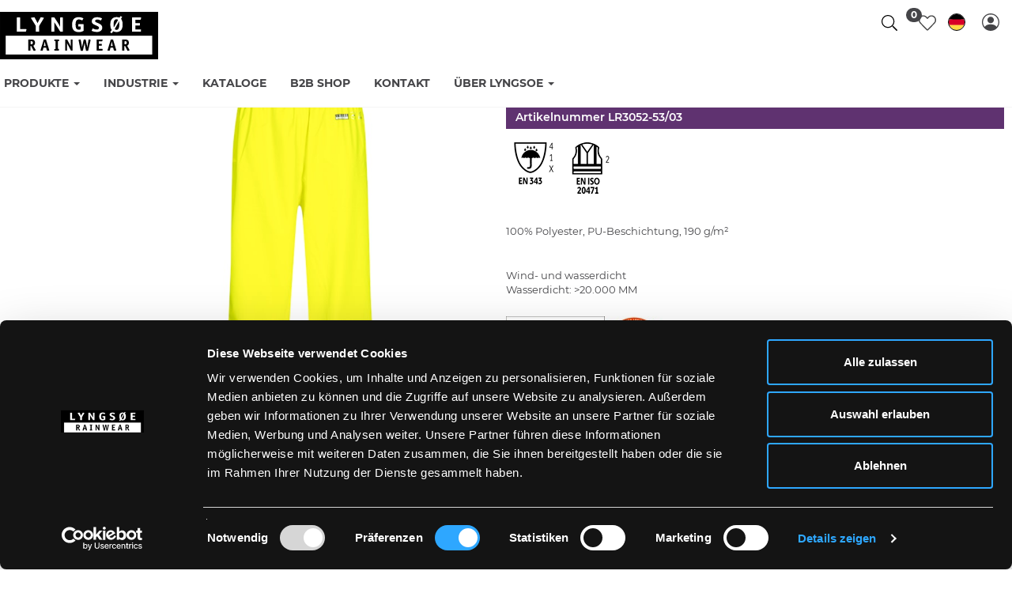

--- FILE ---
content_type: text/html; charset=utf-8
request_url: https://www.lyngsoe-rainwear.dk/de/produkt/5708217024196
body_size: 15662
content:
<!DOCTYPE html>

<html lang="de" translate="no" area="">
<head>
    <meta charset="UTF-8">
    <meta http-equiv="X-UA-Compatible" content="IE=edge" />
    <meta name="viewport" content="width=device-width, initial-scale=1">
    <meta name="generator" content="EasyCMS by easyday.com">
    <meta name="publisher">
    <!--
                              _
                             | |
      ___  __ _ ___ _   _  __| | __ _ _   _   ___ ___  _ __ ___
     / _ \/ _` / __| | | |/ _` |/ _` | | | | / __/ _ \| '_ ` _ \
    |  __/ (_| \__ \ |_| | (_| | (_| | |_| || (_| (_) | | | | | |
     \___|\__,_|___/\__, |\__,_|\__,_|\__, (_)___\___/|_| |_| |_|
                     __/ |             __/ |
                    |___/             |___/

                        www.easyday.com

    -->
        
        <title>Lyngs&#248;e Rainwear - D&#228;nische qualit&#228;ts regenbekleidung seit 1999</title>
    
        <link rel="shortcut icon" href="/content/2329579.png?w=256" type="image/x-icon" />
    <link href="/Content/Bundles/604/style_abovefold.min.css?v=63900110144" rel="stylesheet">
    	<link href="/Content/Bundles/604/style.min.css?v=63900110144" rel="preload" as="style" onload="this.onload = null; this.rel = 'stylesheet'"><noscript><link rel="stylesheet" href="/Content/Bundles/604/style.min.css?v=63900110144"></noscript>

    
    
    <script type="text/javascript" src="/content/translations/604/de_20260121040321-697.js?v=63900110144" defer></script>
    <!--[if lt IE 9]>
        <script src="///cdn.easyday.com/scripts/plugins/html5shiv-3.7.3/dist/html5shiv.min.js"></script>
        <script src="///cdn.easyday.com/scripts/plugins/respond-1.4.2/dest/respond.min.js"></script>
    <![endif]-->
    <script id="Cookiebot" data-culture="de" src="https://consent.cookiebot.com/uc.js" data-cbid="a15a30e1-dcaf-4453-b1eb-7d1ed33804dc" data-blockingmode="auto" type="text/javascript"></script>
<!-- Google tag (gtag.js) -->
<script async src="https://www.googletagmanager.com/gtag/js?id=G-6B1GMNCWR4" data-cookieconsent="statistics"></script>
<script>
  window.dataLayer = window.dataLayer || [];
  function gtag(){dataLayer.push(arguments);}
  gtag('js', new Date());

  gtag('config', 'G-6B1GMNCWR4');
</script>
<!-- Google tag (gtag.js) --> 
<script async data-cookieconsent="statistics" src=https://www.googletagmanager.com/gtag/js?id=G-XZRG9Y22M7></script> <script> window.dataLayer = window.dataLayer || []; function gtag(){dataLayer.push(arguments);} gtag('js', new Date()); gtag('config', 'G-XZRG9Y22M7'); </script>
<script>
    var MagicScrollOptions = {
        orientation: window.innerWidth < 1400 ? 'vertical' : 'vertical',
        items: window.innerWidth < 1400 ? 3 : 5,
        step: 1,
        loop: 'off'
    };
</script>
<style>
.extra-padding {
    padding: 20px;
}
@media (min-width: 768px) {
.extra-padding {
    padding: 40px;
}
}
</style>



    
</head>


<body class="parent" >
    
    














<!--Header start-->
<div id="header" class="child affix">


    <div class="container">
        <div class="header-wrapper">
            <div class="logo">
                <a href="/de" title="Lyngsøe Rainwear">
                    <img src="/Content/Images/Design_604/lyngsoe_logo.svg" alt="logo" class="img-responsive">
                </a>
            </div>

            <ul class="nav navbar-nav navbar-nav-menus header-menu">
                    <li class="dropdown main-menu">

                        <a href="/de/produkte" class="main dropdown-toggle" target="" data-toggle=dropdown role="button" aria-haspopup="true" aria-expanded="false">
                            Produkte
                                <span class="caret"></span>
                        </a>

                                <ul class="dropdown-menu total-menu">
                                    <li class="">
                                        <form>
                                            <div class="only-2-levels">


                                                <ul class="level3nav page-id-24256">
                                                        <li class="col-sm-12 col-lg-12 sameHeightTumbs">
                                                            <a href="/de/produkte/jacken" target="" class="hover-links">
                                                                <span>Jacken</span>
                                                            </a>
                                                        </li>
                                                        <li class="col-sm-12 col-lg-12 sameHeightTumbs">
                                                            <a href="/de/produkte/hose" target="" class="hover-links">
                                                                <span>Hosen</span>
                                                            </a>
                                                        </li>
                                                        <li class="col-sm-12 col-lg-12 sameHeightTumbs">
                                                            <a href="/de/produkte/overall" target="" class="hover-links">
                                                                <span>Latzhose</span>
                                                            </a>
                                                        </li>
                                                        <li class="col-sm-12 col-lg-12 sameHeightTumbs">
                                                            <a href="/de/produkte/techniker-overall" target="" class="hover-links">
                                                                <span>Techniker Overalls</span>
                                                            </a>
                                                        </li>
                                                        <li class="col-sm-12 col-lg-12 sameHeightTumbs">
                                                            <a href="/de/produkte/regenset" target="" class="hover-links">
                                                                <span>Regensets</span>
                                                            </a>
                                                        </li>
                                                        <li class="col-sm-12 col-lg-12 sameHeightTumbs">
                                                            <a href="/de/produkte/sch&#252;rzen" target="" class="hover-links">
                                                                <span>Sch&#252;rzen</span>
                                                            </a>
                                                        </li>
                                                        <li class="col-sm-12 col-lg-12 sameHeightTumbs">
                                                            <a href="/de/produkte/zwischenschicht" target="" class="hover-links">
                                                                <span>Oberbekleidung</span>
                                                            </a>
                                                        </li>
                                                        <li class="col-sm-12 col-lg-12 sameHeightTumbs">
                                                            <a href="/de/produkte/sonstig" target="" class="hover-links">
                                                                <span>Sonstiges</span>
                                                            </a>
                                                        </li>
                                                        <li class="col-sm-12 col-lg-12 sameHeightTumbs">
                                                            <a href="/de/produkte/neue-produkte-damen" target="" class="hover-links">
                                                                <span>Damenkollektion</span>
                                                            </a>
                                                        </li>
                                                        <li class="col-sm-12 col-lg-12 sameHeightTumbs">
                                                            <a href="/de/produkte/extra-services-tysk" target="" class="hover-links">
                                                                <span>Zusatzleistungen</span>
                                                            </a>
                                                        </li>
                                                        <li class="col-sm-12 col-lg-12 sameHeightTumbs">
                                                            <a href="/de/produkte/alle-produkte-ansehen" target="" class="hover-links">
                                                                <span>Alle Produkte</span>
                                                            </a>
                                                        </li>
                                                        <li class="col-sm-12 col-lg-12 sameHeightTumbs">
                                                            <a href="/de/produkte/neue-produkte" target="" class="hover-links">
                                                                <span>Neue Produkte</span>
                                                            </a>
                                                        </li>
                                                </ul>


                                            </div>
                                        </form>
                                    </li>
                                </ul>

                    </li>
                    <li class="dropdown main-menu">

                        <a href="/de/industrie" class="main dropdown-toggle" target="" data-toggle=dropdown role="button" aria-haspopup="true" aria-expanded="false">
                            Industrie
                                <span class="caret"></span>
                        </a>

                                <ul class="dropdown-menu total-menu">
                                    <li class="">
                                        <form>
                                            <div class="only-2-levels">


                                                <ul class="level3nav page-id-24257">
                                                        <li class="col-sm-12 col-lg-12 sameHeightTumbs">
                                                            <a href="/de/industrie/fischereindustrie" target="" class="hover-links">
                                                                <span>Fischereindustrie</span>
                                                            </a>
                                                        </li>
                                                        <li class="col-sm-12 col-lg-12 sameHeightTumbs">
                                                            <a href="/de/industrie/flammenschutz" target="" class="hover-links">
                                                                <span>Flammenschutz</span>
                                                            </a>
                                                        </li>
                                                        <li class="col-sm-12 col-lg-12 sameHeightTumbs">
                                                            <a href="/de/industrie/forstwirtschaft-und-landwirtschaft" target="" class="hover-links">
                                                                <span>Forstwirtschaft und Landwirtschaft</span>
                                                            </a>
                                                        </li>
                                                        <li class="col-sm-12 col-lg-12 sameHeightTumbs">
                                                            <a href="/de/industrie/freizeit-und-profilbekleidung" target="" class="hover-links">
                                                                <span>Freizeit- und Profilbekleidung</span>
                                                            </a>
                                                        </li>
                                                        <li class="col-sm-12 col-lg-12 sameHeightTumbs">
                                                            <a href="/de/industrie/handwerk-und-bau" target="" class="hover-links">
                                                                <span>Handwerk und Bau</span>
                                                            </a>
                                                        </li>
                                                        <li class="col-sm-12 col-lg-12 sameHeightTumbs">
                                                            <a href="/de/industrie/handwerk-und-bau-–-hi-vis" target="" class="hover-links">
                                                                <span>Handwerk und Bau – Hi-Vis</span>
                                                            </a>
                                                        </li>
                                                        <li class="col-sm-12 col-lg-12 sameHeightTumbs">
                                                            <a href="/de/industrie/lichtbogenschut" target="" class="hover-links">
                                                                <span>Lichtbogenschut</span>
                                                            </a>
                                                        </li>
                                                        <li class="col-sm-12 col-lg-12 sameHeightTumbs">
                                                            <a href="/de/industrie/reinigung-lebensmittel-und-chemie" target="" class="hover-links">
                                                                <span>Reinigung, Lebensmittel und Chemie</span>
                                                            </a>
                                                        </li>
                                                        <li class="col-sm-12 col-lg-12 sameHeightTumbs">
                                                            <a href="/de/industrie/alle-produkte-ansehen" target="" class="hover-links">
                                                                <span>Alle Produkte ansehen</span>
                                                            </a>
                                                        </li>
                                                </ul>


                                            </div>
                                        </form>
                                    </li>
                                </ul>

                    </li>
                    <li class="dropdown main-menu">

                        <a href="/de/kataloge" class="main dropdown-toggle" target=""  role="button" aria-haspopup="true" aria-expanded="false">
                            Kataloge
                        </a>


                    </li>
                    <li class="dropdown main-menu">

                        <a href="/de/b2b-guide" class="main dropdown-toggle" target=""  role="button" aria-haspopup="true" aria-expanded="false">
                            B2B Shop
                        </a>


                    </li>
                    <li class="dropdown main-menu">

                        <a href="/de/kontakt" class="main dropdown-toggle" target=""  role="button" aria-haspopup="true" aria-expanded="false">
                            Kontakt
                        </a>


                    </li>
                    <li class="dropdown main-menu">

                        <a href="/de/&#252;ber-lyngs&#248;e" class="main dropdown-toggle" target="" data-toggle=dropdown role="button" aria-haspopup="true" aria-expanded="false">
                            &#220;ber Lyngsoe
                                <span class="caret"></span>
                        </a>

                                <ul class="dropdown-menu total-menu">
                                    <li class="">
                                        <form>
                                            <div class="only-2-levels">


                                                <ul class="level3nav page-id-28706">
                                                        <li class="col-sm-12 col-lg-12 sameHeightTumbs">
                                                            <a href="/de/&#252;ber-lyngsoe/&#252;ber-uns" target="" class="hover-links">
                                                                <span>&#220;ber uns</span>
                                                            </a>
                                                        </li>
                                                        <li class="col-sm-12 col-lg-12 sameHeightTumbs">
                                                            <a href="/de/&#252;ber-lyngsoe/h&#228;ndler-werden" target="" class="hover-links">
                                                                <span>H&#228;ndler werden</span>
                                                            </a>
                                                        </li>
                                                        <li class="col-sm-12 col-lg-12 sameHeightTumbs">
                                                            <a href="/de/&#252;ber-lyngsoe/zusatzleistungen" target="" class="hover-links">
                                                                <span>Zusatzleistungen</span>
                                                            </a>
                                                        </li>
                                                        <li class="col-sm-12 col-lg-12 sameHeightTumbs">
                                                            <a href="/de/nachhaltigkeit" target="" class="hover-links">
                                                                <span>Nachhaltigkeit</span>
                                                            </a>
                                                        </li>
                                                        <li class="col-sm-12 col-lg-12 sameHeightTumbs">
                                                            <a href="/de/standards" target="" class="hover-links">
                                                                <span>Standards</span>
                                                            </a>
                                                        </li>
                                                        <li class="col-sm-12 col-lg-12 sameHeightTumbs">
                                                            <a href="/de/gr&#246;&#223;entabelle" target="" class="hover-links">
                                                                <span>Gr&#246;&#223;entabelle</span>
                                                            </a>
                                                        </li>
                                                        <li class="col-sm-12 col-lg-12 sameHeightTumbs">
                                                            <a href="/de/&#252;ber-lyngsoe/medienbank" target="" class="hover-links">
                                                                <span>Medienbank</span>
                                                            </a>
                                                        </li>
                                                        <li class="col-sm-12 col-lg-12 sameHeightTumbs">
                                                            <a href="/de/&#252;ber-lyngsoe/marketingmaterial" target="" class="hover-links">
                                                                <span>Marketingmaterial</span>
                                                            </a>
                                                        </li>
                                                        <li class="col-sm-12 col-lg-12 sameHeightTumbs">
                                                            <a href="/de/&#252;ber-lyngsoe/job-bei-lyngs&#248;e" target="" class="hover-links">
                                                                <span>Job bei Lyngsoe</span>
                                                            </a>
                                                        </li>
                                                </ul>


                                            </div>
                                        </form>
                                    </li>
                                </ul>

                    </li>
            </ul>

            
            <div class="header-right">
                <ul class="header-icons">
                    
                    <li class="header-search search-top hi-menu hi-search icon-tops"></li>
                    <li class="favourite-list-header">
                        


<div id="favoritelist" class="dropdown favourite-list-navigation">
    <div class="dropdown-toggle" id="dropdownMenu-favourite-list" data-toggle="dropdown" aria-expanded="true" role="button" tabindex="0" aria-label="Open favourites">
        <div class="wish-list header-icon thin-icon">
                <span class="icon-place"><i class="s-ic nav-icon"><svg xmlns='http://www.w3.org/2000/svg' viewBox='0 0 512 512'><path d='M462.3 62.7c-54.5-46.4-136-38.7-186.6 13.5L256 96.6l-19.7-20.3C195.5 34.1 113.2 8.7 49.7 62.7c-62.8 53.6-66.1 149.8-9.9 207.8l193.5 199.8c6.2 6.4 14.4 9.7 22.6 9.7 8.2 0 16.4-3.2 22.6-9.7L472 270.5c56.4-58 53.1-154.2-9.7-207.8zm-13.1 185.6L256.4 448.1 62.8 248.3c-38.4-39.6-46.4-115.1 7.7-161.2 54.8-46.8 119.2-12.9 142.8 11.5l42.7 44.1 42.7-44.1c23.2-24 88.2-58 142.8-11.5 54 46 46.1 121.5 7.7 161.2z'/></svg></i></span><span class="icon-text-info">Wunschliste</span>

        </div>
            <span class="badge">
                    <span class="center-position">0</span>
            </span>
        

    </div>
    <ul class="dropdown-menu favourite-list-dropdownMenu-wrapper" role="menu" aria-label="Favourite list dropdown">
        <li role="menuitem" aria-label="Wunschliste" class="flex favourite-list-headline">
                <i class="icon-wishlist-heart"><svg xmlns='http://www.w3.org/2000/svg' viewBox='0 0 512 512'><path d='M462.3 62.7c-54.5-46.4-136-38.7-186.6 13.5L256 96.6l-19.7-20.3C195.5 34.1 113.2 8.7 49.7 62.7c-62.8 53.6-66.1 149.8-9.9 207.8l193.5 199.8c6.2 6.4 14.4 9.7 22.6 9.7 8.2 0 16.4-3.2 22.6-9.7L472 270.5c56.4-58 53.1-154.2-9.7-207.8zm-13.1 185.6L256.4 448.1 62.8 248.3c-38.4-39.6-46.4-115.1 7.7-161.2 54.8-46.8 119.2-12.9 142.8 11.5l42.7 44.1 42.7-44.1c23.2-24 88.2-58 142.8-11.5 54 46 46.1 121.5 7.7 161.2z'/></svg></i><h3>Wunschliste</h3>
        <button onclick="closeFavouriteList()" type="button" role="button" aria-label="Close farourite list" id="btnClosefavourite-list" name="btnclosefavouritelist" class="btn btn-sm"><i class="wishlist-close-icon"><svg xmlns='http://www.w3.org/2000/svg' viewBox='0 0 320 512'><path d='M193.94 256L296.5 153.44l21.15-21.15c3.12-3.12 3.12-8.19 0-11.31l-22.63-22.63c-3.12-3.12-8.19-3.12-11.31 0L160 222.06 36.29 98.34c-3.12-3.12-8.19-3.12-11.31 0L2.34 120.97c-3.12 3.12-3.12 8.19 0 11.31L126.06 256 2.34 379.71c-3.12 3.12-3.12 8.19 0 11.31l22.63 22.63c3.12 3.12 8.19 3.12 11.31 0L160 289.94 262.56 392.5l21.15 21.15c3.12 3.12 8.19 3.12 11.31 0l22.63-22.63c3.12-3.12 3.12-8.19 0-11.31L193.94 256z'/></svg></i></button> 
        </li>
        <li role="menuitem" class="fav-list-scroll">
            <div class="row-eq-height">
                <div class="col-xs-12 displayfavourite-list">
                    <div class="favourite-listEmpty">
                                                    <div class="empty-wishlist">
                                <span class="icon"></span>
                                <span class="text">Keine Favoriten</span>
                            </div>
                    </div>
                </div>
            </div>
        </li>
    </ul>
</div>
                    </li>
                        <li class="header-language hi-menu">


    <div class="flex language-select">
        <div class="dropdown">
            <button class="btn__languageDropDown dropdown-toggle flex" type="button" data-toggle="dropdown" aria-label="Choose language">

                    <div class="inline-block lang-set"><div class="falg-round"><i class="flag flag-de"></i></div><span class="lan-code-dip">de</span></div>
                <div class="mobile-language hidden-sm hidden-md hidden-lg"></div>
            </button>
            <ul class="dropdown-menu dropdown-menu-flag">

                <div class="language-wrapper-box">
                        <li><a hreflang="da-DK" href="/da"><i class="famfamfam-flag-dk"></i>D&#228;nisch</a></li>
                        <li><a hreflang="en-GB" href="/en"><i class="famfamfam-flag-gb"></i>Englisch</a></li>
                        <li><a hreflang="de-DE" href="/de"><i class="famfamfam-flag-de"></i>Deutsch</a></li>


            </div>
            </ul>
        </div>
        </div>
</li>

                        <li>


<div class="account">
        <!--Login dropdown button start-->
        <div class="flex login-mobil">
            <div class="dropdown">
                    <button class="btn btn__login dropdown-toggle top-login-btn" type="button" data-toggle="dropdown" role="button" aria-label="login button">
                        <div class="hidden-xs inline-block">Login</div>
                        <div class="mobile-login hidden-sm hidden-md hidden-lg"></div>
                    </button>

                <ul class="dropdown-menu dropdown-menu-login">
                    <div class="login-wrapper-box">
                        <form novalidate class="login-wrapper" onsubmit="return login.doLogin()">
                            <input type="hidden" name="returnUrl" value="/de/produkt/5708217024196" />
                            <input type="hidden" id="userid" name="userid" />

                            <div class="login-hidden">
                                <span>LOGIN</span>
                            </div>

                            <div class="form-group">
                                <input name="email"
                                       id="email"
                                       class="form-control"
                                       type="text"
                                       placeholder="E-mail"
                                       required
                                       required-notification="E-Mail ist erforderlich">
                                <input name="password"
                                       id="password"
                                       class="form-control"
                                       type="password"
                                       placeholder="Passwort"
                                       required
                                       required-notification="Passwort wird ben&#246;tigt">
                                <button type="submit"
                                        id="primary-login-button"
                                        class="btn btn-block btn__login btn__loginMobile">
                                    Login
                                </button>
                            </div>

                            <!--Log in error message / add class "login-error-show" to show message -->
                            <div class="hide login-error-msg">
                                <div class="alert alert-danger text-center">
                                    <span>E-Mail / Kundennr. oder das Passwort ist falsch, bitte versuchen Sie es erneut.</span>
                                    <span>oder</span>
                                    <span>Klicken Sie unten auf „Passwort zur&#252;cksetzen“.</span>


                                </div>
                            </div>
                        </form>
                    </div>
                                            <li role="presentation" class="presentation blivForhandler">
                            <a role="menuitem"
                               tabindex="-1"
                               href="/de/kontakt/h&#228;ndler-werden" title="Werden Sie H&#228;ndler">
                                Werden Sie H&#228;ndler
                            </a>
                        </li>
                    <li role="presentation" class="presentation resetPassord">
                        <a role="menuitem"
                           tabindex="-1"
                           href="#"
                           onclick="login.resetPassword()">
                            Passwort zur&#252;cksetzen
                        </a>
                    </li>
                </ul>
            </div>
        </div>
        <!--Login dropdown button end-->
</div></li>
                                    </ul>
            </div>

        </div>
    </div>

    <div class="container-fluid searchWrapper-top">
            <div class="container">
                <div id="custom-search-input">
                    <form action="/de/search" method="get">
                        <div class="input-group col-md-12">
                            <input name="q" type="text" class="form-control input-lg" placeholder="Deine Suche..." />
                            <span class="input-group-btn">
                                <button class="btn btn_search btn-lg" type="submit" aria-label="Search">
                                    Suchen
                                </button>
                            </span>
                        </div>
                    </form>
                </div>
            </div>
        </div>
</div>
<!--Header end-->
    <main id="mainContainer">












<section class="content">
    



<div class="container-fluid breadcrumb-wrapper-full" style="padding: 0;">
    <div class="container breadcrumb-wrapper">
        <div class="row">
            <div class="col-xs-12">
                <div class="box-wrapper">
                    <div class="row">
                            <div class="col-xs-12 col-sm-10 breadcrums_list">
                            </div>

                    </div>
                </div>
            </div>
        </div>
    </div>
</div>
    <div class="productItem">
        <div class="reduce-con container border-top">
            <div class="flex-row">
                <div class="prod-images">
                    <div class="prductZoom slick-slider">
                            <div class="prductZoom-main slick-active">
                                <!-- Media -->
                                <a class="MagicZoom item" id="zoom" data-options="zoomMode: off; hint: always;" href="https://ms4.lyngsoe-rainwear.dk/media/1925599/LR3052-5303.jpg?w=1667&amp;h=2500&amp;scale=both&amp;bgcolor=fff">
                                    <img src="https://ms4.lyngsoe-rainwear.dk/media/1925599/LR3052-5303.jpg?w=700&amp;h=700&amp;scale=both" />
                                </a>

                                <div class="packshots-container">
                                                <input type="hidden" value="1925599" class="media-pack-download" />
                                            <div class="center-btn">
                                                <button class="btn" onclick="product.downloadAllMedia()">Download media</button>
                                            </div>
                                </div>


                                <div class="lyng-banners-pd">


                                </div>

                            </div>

                        <div class="promo-banner">

                        </div>
                    </div>



                </div>
                <!--Carousel product gallery end-->
                <!--Product basket start-->
                <div class="prod-info">
                    <div class="productBoxContainer productBasket">
                        <div class="productName hidden-xs">
                            <h1>Hi-Vis Regenhose in PU-Qualit&#228;t</h1>
                        </div>

                        <div class="wishlist wishlist-product-details-top">


                            <button onclick="userFavorites.remove(this, 5553946, 1)" id="5553946-remove" class="btn_favorite_remove hide" title="Von Favoriten entfernen">
                                <i class="s-ic icon-heart active" aria-hidden="true"><svg xmlns='http://www.w3.org/2000/svg' viewBox='0 0 512 512'><path d='M462.3 62.6C407.5 15.9 326 24.3 275.7 76.2L256 96.5l-19.7-20.3C186.1 24.3 104.5 15.9 49.7 62.6c-62.8 53.6-66.1 149.8-9.9 207.9l193.5 199.8c12.5 12.9 32.8 12.9 45.3 0l193.5-199.8c56.3-58.1 53-154.3-9.8-207.9z'/></svg></i>
                            </button>

                            <button onclick="userFavorites.add(this, 5553946, 1)" id="5553946-add" class="btn_favorite_add " title="Zu den Favoriten hinzuf&#252;gen">
                                <i class="s-ic icon-heart" aria-hidden="true"><svg xmlns='http://www.w3.org/2000/svg' viewBox='0 0 512 512'><path d='M462.3 62.7c-54.5-46.4-136-38.7-186.6 13.5L256 96.6l-19.7-20.3C195.5 34.1 113.2 8.7 49.7 62.7c-62.8 53.6-66.1 149.8-9.9 207.8l193.5 199.8c6.2 6.4 14.4 9.7 22.6 9.7 8.2 0 16.4-3.2 22.6-9.7L472 270.5c56.4-58 53.1-154.2-9.7-207.8zm-13.1 185.6L256.4 448.1 62.8 248.3c-38.4-39.6-46.4-115.1 7.7-161.2 54.8-46.8 119.2-12.9 142.8 11.5l42.7 44.1 42.7-44.1c23.2-24 88.2-58 142.8-11.5 54 46 46.1 121.5 7.7 161.2z'/></svg></i>
                            </button>
                        </div>

                        <!--Price details start-->

                        <div class="price hidden-xs" style="background-color: #5f3270">
                            <div class="product-number">Artikelnummer LR3052-53/03</div>
                        </div>
                        <!--Price details end-->
                        <div class="standards-info-panel">
                            <div class="standards-panel-content">
                                    <div class="standards-icons-container">
                                            <a data-fancybox="gallery" href="https://ms4.lyngsoe-rainwear.dk/media/1953877/EN343_4_1_X!!!.png?quality=95&amp;bgcolor=fff" title="EN 343 - 4,1,X">
                                                <img src="https://ms4.lyngsoe-rainwear.dk/media/1953877/EN343_4_1_X!!!.png?quality=95&amp;w=70&amp;h=90&amp;scale=both" alt="EN 343 - 4,1,X" />
                                            </a>
                                            <a data-fancybox="gallery" href="https://ms2.lyngsoe-rainwear.dk/media/1953858/ENISO20471_2!!!.png?quality=95&amp;bgcolor=fff" title="EN ISO 20471 - 2">
                                                <img src="https://ms2.lyngsoe-rainwear.dk/media/1953858/ENISO20471_2!!!.png?quality=95&amp;w=70&amp;h=90&amp;scale=both" alt="EN ISO 20471 - 2" />
                                            </a>
                                    </div>
                            </div>
                        </div>
                        <div class="description-info-panel">
                            <div class="description-panel-content">
                                <p>100% Polyester, PU-Beschichtung, 190 g/m&sup2;</p>
<p>&nbsp;</p>

                                <div class="description-second-section">
                                            <p>Wind- und wasserdicht</p>

                                        <p>Wasserdicht: &gt;20.000 MM</p>
                                                                                                        </div>
                            </div>
                        </div>

                        <div class="flex gap-15 pb-10 pt-10">
                                <div>
                                    <a data-fancybox href="https://ms2.lyngsoe-rainwear.dk/media/1942435/OEKO-TEX_NY.jpg?quality=95&amp;w=1000&amp;scale=both" title="OekoTex">
                                        <img src="https://ms2.lyngsoe-rainwear.dk/media/1942435/OEKO-TEX_NY.jpg?quality=95&amp;w=125&amp;scale=both" alt="OekoTex" />
                                    </a>
                                </div>
                                                            <div>
                                    <a data-fancybox href="/Content/Images/Design_604/ChemSec_PFAS_Badge.jpg?w=1000&scale=both" title="NO PFAS">
                                        <img src="/Content/Images/Design_604/ChemSec_PFAS_Badge.jpg?w=73&scale=both" alt="NO PFAS" />
                                    </a>
                                </div>
                        </div>

                        <hr class="divider-line">

                        <div class="features-info-panel">
                            <div class="features-panel-content">
                                    <div class="features-icons-container">
                                            <a data-fancybox="gallery" href="https://ms2.lyngsoe-rainwear.dk/media/2345321/Can_be_purchased_as_a_set_LR552.png?quality=95" title="Set LR552">
                                                <img src="https://ms2.lyngsoe-rainwear.dk/media/2345321/Can_be_purchased_as_a_set_LR552.png?quality=95&amp;w=50&amp;h=50&amp;scale=both" alt="Set LR552" />
                                            </a>
                                            <a data-fancybox="gallery" href="https://ms3.lyngsoe-rainwear.dk/media/2345296/Adjustable_hem_trousers.png?quality=95" title="Adjustable hem trousers">
                                                <img src="https://ms3.lyngsoe-rainwear.dk/media/2345296/Adjustable_hem_trousers.png?quality=95&amp;w=50&amp;h=50&amp;scale=both" alt="Adjustable hem trousers" />
                                            </a>
                                            <a data-fancybox="gallery" href="https://ms3.lyngsoe-rainwear.dk/media/2499219/Wind_Waterproof_NY.jpg?quality=95" title="Waterproof &amp; Windproof">
                                                <img src="https://ms3.lyngsoe-rainwear.dk/media/2499219/Wind_Waterproof_NY.jpg?quality=95&amp;w=50&amp;h=50&amp;scale=both" alt="Waterproof &amp; Windproof" />
                                            </a>
                                    </div>
                            </div>
                        </div>

                        <hr class="divider-line" />
                        


<script>
    function SelectedColor(obj) {
        var attr = $(obj).data("color-attribute");
        var name = $("#" + attr).data("selected-color");
        $("#" + attr).text(name);
    }
    function PreviewColor(obj) {
        var attr = $(obj).data("color-attribute");
        var name = $(obj).data("color-name");
        $("#" + attr).text(name);
    }
</script>

<div class="col-xs-12 color-picker">
    <div class="limit">
        <h3>
            W&#228;hle Farbe

        </h3>

        <div class="color-section">
                        <button onclick="document.location.href='/de/produkt/5708217012551'"
                                class="colors "
                                data-color-name="Hi-Vis Orange / Navy"
                                data-color-attribute="colorName_1997"
                                onmouseover="PreviewColor(this);"
                                onmouseout="SelectedColor(this);"
                                title="">
                                <span class="color-droplet" style="background: linear-gradient(0.375turn, #FF6A00 50%, #00293f 50% );" title="Hi-Vis Orange / Navy"></span>
                        </button>
                        <button onclick="document.location.href='/de/produkt/5708217024196'"
                                class="colors active"
                                data-color-name="Saturn Gelb / Navy"
                                data-color-attribute="colorName_1997"
                                onmouseover="PreviewColor(this);"
                                onmouseout="SelectedColor(this);"
                                title="">
                                <span class="color-droplet" style="background: linear-gradient(0.375turn, #f4ed3a 50%, #00293f 50% );" title="Saturn Gelb / Navy"></span>
                        </button>
        </div>
    </div>
</div>


<script>
    function SelectedOptionAtrr(obj) {
        var attr = $(obj).data("color-attribute");
        var name = $("#" + attr).data("selected-color");
        $("#" + attr).text(name);
    }
    function PreviewOptionAtrr(obj) {
        var attr = $(obj).data("color-attribute");
        var name = $(obj).data("color-name");
        $("#" + attr).text(name);
    }
</script>

    <div class="col-xs-12 selectHeadline button-type-headline typ-id-1998"><h5>W&#228;hle Gr&#246;&#223;e</h5></div>

<div class="producut-item-choose-model button-type typ-id-1998">


                        <a href="/de/produkt/5708217024127">
                            <button type="button" class="btn btn__chooseModel Size ">XS</button>
                        </a>
                        <a href="/de/produkt/5708217024134">
                            <button type="button" class="btn btn__chooseModel Size ">S</button>
                        </a>
                        <a href="/de/produkt/5708217024141">
                            <button type="button" class="btn btn__chooseModel Size ">M</button>
                        </a>
                        <a href="/de/produkt/5708217024158">
                            <button type="button" class="btn btn__chooseModel Size ">L</button>
                        </a>
                        <a href="/de/produkt/5708217024165">
                            <button type="button" class="btn btn__chooseModel Size ">XL</button>
                        </a>
                        <a href="/de/produkt/5708217024172">
                            <button type="button" class="btn btn__chooseModel Size ">XXL</button>
                        </a>
                        <a href="/de/produkt/5708217024189">
                            <button type="button" class="btn btn__chooseModel Size ">3XL</button>
                        </a>
                        <a href="/de/produkt/5708217024196">
                            <button type="button" class="btn btn__chooseModel Size active">4XL</button>
                        </a>
                        <a href="/de/produkt/5708217024202">
                            <button type="button" class="btn btn__chooseModel Size ">5XL</button>
                        </a>
</div>




                        <div class="addToBasket">

                            <div class="product-info-container-acc-dt">

                                    <button class="prod-info-accordion">Details</button>
                                    <div class="prod-info-panel">
                                        <div class="info-panel-content">
                                            <ul class="details-list">
                                                


                                                    <li class="detail-item">Elastischer Bund</li>
                                                    <li class="detail-item">Zwei Seitentaschen</li>
                                                    <li class="detail-item">Druckknopfverstellung &#252;ber dem Kn&#246;chel</li>
                                            </ul>
                                        </div>
                                    </div>

                                <button class="prod-info-accordion">Produktdaten</button>
                                <div class="prod-info-panel">
                                    <div class="info-panel-content">
                                        <ul class="details-list">
                                            <li>Artikelnummer LR3052-53/03</li>
                                            <li>EAN: 5708217024196</li>
                                        </ul>
                                    </div>
                                </div>

                                    <button type="button" class="btn btn-primary btn-lg open-size-guide" data-toggle="modal" data-target="#sizeGuideModal">Gr&#246;&#223;entabelle</button>
                                    <!-- Modal -->
                                    <div class="modal fade size-modal" id="sizeGuideModal" tabindex="-1" role="dialog" aria-labelledby="myModalLabel">
                                        <div class="modal-dialog" role="document">
                                            <div class="modal-content">
                                                <div class="modal-header">
                                                    <button type="button" class="close" data-dismiss="modal" aria-label="Close"><span aria-hidden="true">&times;</span></button>
                                                    <h4 class="modal-title" id="myModalLabel">Gr&#246;&#223;entabelle</h4>
                                                </div>
                                                <div class="modal-body">
                                                    <img src="https://ms2.lyngsoe-rainwear.dk/media/2475761/Sizechart_LR3052.jpg?quality=95" alt="Gr&#246;&#223;entabelle" />
                                                </div>
                                                <div class="modal-footer">
                                                    <button type="button" class="btn btn-default" data-dismiss="modal">Schlie&#223;e</button>
                                                </div>
                                            </div>
                                        </div>
                                    </div>

                                    <button class="prod-info-accordion">Waschanleitung</button>
                                    <div class="prod-info-panel">
                                        <div class="info-panel-content">
                                                <img src="https://ms2.lyngsoe-rainwear.dk/media/1940641/40.png?quality=95&amp;w=30&amp;h=21" alt="40 grader" />
                                                <img src="https://ms1.lyngsoe-rainwear.dk/media/1940644/Do_not_bleach.png?quality=95&amp;w=30&amp;h=21" alt="Do not bleach" />
                                                <img src="https://ms4.lyngsoe-rainwear.dk/media/1940647/Do_Not_Tumbledry.png?quality=95&amp;w=30&amp;h=21" alt="Do not tumbledry" />
                                                <img src="https://ms3.lyngsoe-rainwear.dk/media/1940646/Do_Not_Iron.png?quality=95&amp;w=30&amp;h=21" alt="Do not iron" />
                                                <img src="https://ms2.lyngsoe-rainwear.dk/media/1940645/Do_Not_Chemical_Clean.png?quality=95&amp;w=30&amp;h=21" alt="Do not chemical clean" />
                                            <div class="care-instructions-list">Pflegehinweise
<ul>
<li>Verwenden Sie keine Weichspüler</li>
<li>Kein Bleichmittel verwenden</li>
<li>Zusammen mit ähnlichen Farben waschen</li>
<li>Vergewissern Sie sich, dass der Reißverschluss geschlossen ist</li>
<li>Auf links trocknen</li>
</ul></div>
                                        </div>
                                    </div>
                            </div>
                        </div>



                        <div class="product-buttons"><a target="_blank" href="/lyngsoe/datasheet?itemNo=5708217024196&lang=de">Produktblatt herunterladen</a></div>

                        
                        <div class="dropdown doc-other-langs">
                            <button class="btn btn-default dropdown-toggle" type="button" id="dropdownMenu1" data-toggle="dropdown" aria-haspopup="true" aria-expanded="true">
                                <svg xmlns="http://www.w3.org/2000/svg" width="16" height="16" fill="currentColor" class="bi bi-globe-europe-africa" viewBox="0 0 16 16">
                                    <path d="M8 0a8 8 0 1 0 0 16A8 8 0 0 0 8 0ZM3.668 2.501l-.288.646a.847.847 0 0 0 1.479.815l.245-.368a.809.809 0 0 1 1.034-.275.809.809 0 0 0 .724 0l.261-.13a1 1 0 0 1 .775-.05l.984.34c.078.028.16.044.243.054.784.093.855.377.694.801-.155.41-.616.617-1.035.487l-.01-.003C8.274 4.663 7.748 4.5 6 4.5 4.8 4.5 3.5 5.62 3.5 7c0 1.96.826 2.166 1.696 2.382.46.115.935.233 1.304.618.449.467.393 1.181.339 1.877C6.755 12.96 6.674 14 8.5 14c1.75 0 3-3.5 3-4.5 0-.262.208-.468.444-.7.396-.392.87-.86.556-1.8-.097-.291-.396-.568-.641-.756-.174-.133-.207-.396-.052-.551a.333.333 0 0 1 .42-.042l1.085.724c.11.072.255.058.348-.035.15-.15.415-.083.489.117.16.43.445 1.05.849 1.357L15 8A7 7 0 1 1 3.668 2.501Z" />
                                </svg>
                                F&#252;r andere Sprachen herunterladen
                                <span class="caret"></span>
                            </button>
                            <ul class="dropdown-menu" aria-labelledby="dropdownMenu1">
                                            <li><a href="/lyngsoe/datasheet?itemNo=5708217024196&lang=da" target="_blank"><i class="famfamfam-flag-dk"></i> Dansk Datenblatt</a></li>
                                            <li><a href="/lyngsoe/datasheet?itemNo=5708217024196&lang=en" target="_blank"><i class="famfamfam-flag-gb"></i> English (GB) Datenblatt</a></li>
                                            <li><a href="/lyngsoe/datasheet?itemNo=5708217024196&lang=nb" target="_blank"><i class="famfamfam-flag-no"></i> Norsk Datenblatt</a></li>
                                            <li><a href="/lyngsoe/datasheet?itemNo=5708217024196&lang=sv" target="_blank"><i class="famfamfam-flag-se"></i> Svensk Datenblatt</a></li>
                                            <li><a href="/lyngsoe/datasheet?itemNo=5708217024196&lang=nl" target="_blank"><i class="famfamfam-flag-nl"></i> Nederlands Datenblatt</a></li>
                                            <li><a href="/lyngsoe/datasheet?itemNo=5708217024196&lang=fi" target="_blank"><i class="famfamfam-flag-fi"></i> Suomi Datenblatt</a></li>
                                            <li><a href="/download?id=1943230&version="><i class="famfamfam-flag-fr"></i> French Datenblatt</a></li>
                            </ul>
                        </div>

                            <div class="doc-btn">
                                <a href="/lyngsoe/doc?itemNo=5708217024196&lang=de" title="Dokument herunterladen">Dokument herunterladen</a>
                            </div>
                    </div>
                    <!--Product basket end-->
                </div>
            </div>

            <div class="flex-row">
                <div class="prod-tabs">
                    <div class="related">
                                    <!--Recomended products start-->
            <div class="productBoxContainer productBoxRecomededWrapper">
                <h3>&#196;hnliche Produkte</h3>
                <div class="paddingControl carousel slide product-carousel" data-interval="false" id="related-products-carousel">
                        <div class="carousel-inner" data-itemCount="6" data-num="1">
                                <div class="item active" data-count="6">
                                    <div class="row">


<div class="col-xs-6 col-sm-6 col-md-3 col-lg-3 p-box" id="product-5554370">
    <div class="product-box-wrapper ">
        <a href="/de/produkt/5708217007793?src=rel" class="product-box" aria-label="Hi-Vis Regenhose in PU-Qualit&#228;t">
            <div class="thumbnail">

                <div class="banners-container">


                </div>

                <!--Thumbnail image start-->
                <div class="promo-banner">




                </div>




                <div class="thumbnail_padding">
                    <div class="teaser lazyload">
<img data-src='https://ms1.lyngsoe-rainwear.dk/media/1925652/LR52-05.jpg?w=500&h=500&scale=canvas&bgcolor=bgcolor&format=jpg' 
                                                alt='LR52-05.jpg'
                                                
                                                class='img-fullsize img-responsive lazyload  ' >                    </div>
                </div>



                    <div class="more-styles-wrapper">
                            <div class="more-styles">
                                    <div class="more-styles-thumbnails">
                                            <a href="/de/produkt/5708217007793">
                                                <div class="attr-color" onmouseover="productListSwapImage(5554370, 'https://ms3.lyngsoe-rainwear.dk/media/1925652/LR52-05.jpg?quality=95&w=1000&h=1000&scale=canvas&bgcolor=fff'), '/de/produkt/5708217007793'">

                                                        <span class="color-droplet" style="background-color: #f4712b;" title="Hi-Vis Orange"></span>
                                                </div>
                                            </a>
                                            <a href="/de/produkt/5708217007878">
                                                <div class="attr-color" onmouseover="productListSwapImage(5554370, 'https://ms4.lyngsoe-rainwear.dk/media/1925653/LR52-53.jpg?quality=95&w=1000&h=1000&scale=canvas&bgcolor=fff'), '/de/produkt/5708217007878'">

                                                        <span class="color-droplet" style="background-color: #f4ed3a;" title="Saturn Gelb"></span>
                                                </div>
                                            </a>
                                            <a href="/de/produkt/5708217031415">
                                                <div class="attr-color" onmouseover="productListSwapImage(5554370, 'https://ms1.lyngsoe-rainwear.dk/media/1925654/LR52-97.jpg?quality=95&w=1000&h=1000&scale=canvas&bgcolor=fff'), '/de/produkt/5708217031415'">

                                                        <span class="color-droplet" style="background-color: #f04d2a;" title="Hi-Vis Rot"></span>
                                                </div>
                                            </a>
                                    </div>



                            </div>
                    </div>

                <!--Thumbnail image end-->
                <div class="caption">
                    <div class="product-box-details">
                        <!--Discount start-->

                    </div>


                    <div class="info-details">
                        



                        


                                                    <span class="product-number"> LR52</span>


                            <div class="product-box-name">Hi-Vis Regenhose in PU-Qualit&#228;t</div>
                            <!-- Normal price view BEGIN -->
                            <div class="price-item price-item-main">






                                    <div class="old-price-display">
                                    </div>
                            </div>
                            <!-- Normal price view END -->




                                <div class="size-info-box">
                                    <div class="size-info-box-item">
                                            <span>XS</span>
                                                                                    <span>-</span>
                                            <span>7XL</span>
                                    </div>
                                </div>
                                                
                    </div>
                </div>

            </div>
        </a>


            <div class="wishlist">


                <button onclick="userFavorites.remove(this, 5554370, 1)" id="5554370-remove" aria-label="Remove favorite" class="btn_favorite_remove hide" title="Von Favoriten entfernen">
                    <i class="s-ic icon-heart active" aria-hidden="true"><svg xmlns='http://www.w3.org/2000/svg' viewBox='0 0 512 512'><path d='M462.3 62.6C407.5 15.9 326 24.3 275.7 76.2L256 96.5l-19.7-20.3C186.1 24.3 104.5 15.9 49.7 62.6c-62.8 53.6-66.1 149.8-9.9 207.9l193.5 199.8c12.5 12.9 32.8 12.9 45.3 0l193.5-199.8c56.3-58.1 53-154.3-9.8-207.9z'/></svg></i><span></span>
                </button>

                <button onclick="userFavorites.add(this, 5554370, 1)" id="5554370-add" aria-label="Add favorite" class="btn_favorite_add " title="Zu den Favoriten hinzuf&#252;gen">
                    <i class="s-ic icon-heart" aria-hidden="true"><svg xmlns='http://www.w3.org/2000/svg' viewBox='0 0 512 512'><path d='M462.3 62.7c-54.5-46.4-136-38.7-186.6 13.5L256 96.6l-19.7-20.3C195.5 34.1 113.2 8.7 49.7 62.7c-62.8 53.6-66.1 149.8-9.9 207.8l193.5 199.8c6.2 6.4 14.4 9.7 22.6 9.7 8.2 0 16.4-3.2 22.6-9.7L472 270.5c56.4-58 53.1-154.2-9.7-207.8zm-13.1 185.6L256.4 448.1 62.8 248.3c-38.4-39.6-46.4-115.1 7.7-161.2 54.8-46.8 119.2-12.9 142.8 11.5l42.7 44.1 42.7-44.1c23.2-24 88.2-58 142.8-11.5 54 46 46.1 121.5 7.7 161.2z'/></svg></i><span></span>
                </button>
            </div>

    </div>
</div>

<div class="col-xs-6 col-sm-6 col-md-3 col-lg-3 p-box" id="product-5553010">
    <div class="product-box-wrapper ">
        <a href="/de/produkt/5708217017884?src=rel" class="product-box" aria-label="Flammhemmende Hi-Vis Regenhose in PU-Qualit&#228;t">
            <div class="thumbnail">

                <div class="banners-container">


                </div>

                <!--Thumbnail image start-->
                <div class="promo-banner">




                </div>




                <div class="thumbnail_padding">
                    <div class="teaser lazyload">
<img data-src='https://ms1.lyngsoe-rainwear.dk/media/1925499/FR-LR3052-0503.jpg?w=500&h=500&scale=canvas&bgcolor=bgcolor&format=jpg' 
                                                alt='FR-LR3052-0503.jpg'
                                                
                                                class='img-fullsize img-responsive lazyload  ' >                    </div>
                </div>



                    <div class="more-styles-wrapper">
                            <div class="more-styles">
                                    <div class="more-styles-thumbnails">
                                            <a href="/de/produkt/5708217017884">
                                                <div class="attr-color" onmouseover="productListSwapImage(5553010, 'https://ms3.lyngsoe-rainwear.dk/media/1925499/FR-LR3052-0503.jpg?quality=95&w=1000&h=1000&scale=canvas&bgcolor=fff'), '/de/produkt/5708217017884'">

                                                        <span class="color-droplet" style="background: linear-gradient(0.375turn, #FF6A00 50%, #00293f 50% );" title="Hi-Vis Orange / Navy"></span>
                                                </div>
                                            </a>
                                            <a href="/de/produkt/5708217028378">
                                                <div class="attr-color" onmouseover="productListSwapImage(5553010, 'https://ms1.lyngsoe-rainwear.dk/media/1925500/FR-LR3052-5303.jpg?quality=95&w=1000&h=1000&scale=canvas&bgcolor=fff'), '/de/produkt/5708217028378'">

                                                        <span class="color-droplet" style="background: linear-gradient(0.375turn, #f4ed3a 50%, #00293f 50% );" title="Saturn Gelb / Navy"></span>
                                                </div>
                                            </a>
                                    </div>



                            </div>
                    </div>

                <!--Thumbnail image end-->
                <div class="caption">
                    <div class="product-box-details">
                        <!--Discount start-->

                    </div>


                    <div class="info-details">
                        



                        


                                                    <span class="product-number"> FR-LR3052</span>


                            <div class="product-box-name">Flammhemmende Hi-Vis Regenhose in PU-Qualit&#228;t</div>
                            <!-- Normal price view BEGIN -->
                            <div class="price-item price-item-main">






                                    <div class="old-price-display">
                                    </div>
                            </div>
                            <!-- Normal price view END -->




                                <div class="size-info-box">
                                    <div class="size-info-box-item">
                                            <span>S</span>
                                                                                    <span>-</span>
                                            <span>5XL</span>
                                    </div>
                                </div>
                                                
                    </div>
                </div>

            </div>
        </a>


            <div class="wishlist">


                <button onclick="userFavorites.remove(this, 5553010, 1)" id="5553010-remove" aria-label="Remove favorite" class="btn_favorite_remove hide" title="Von Favoriten entfernen">
                    <i class="s-ic icon-heart active" aria-hidden="true"><svg xmlns='http://www.w3.org/2000/svg' viewBox='0 0 512 512'><path d='M462.3 62.6C407.5 15.9 326 24.3 275.7 76.2L256 96.5l-19.7-20.3C186.1 24.3 104.5 15.9 49.7 62.6c-62.8 53.6-66.1 149.8-9.9 207.9l193.5 199.8c12.5 12.9 32.8 12.9 45.3 0l193.5-199.8c56.3-58.1 53-154.3-9.8-207.9z'/></svg></i><span></span>
                </button>

                <button onclick="userFavorites.add(this, 5553010, 1)" id="5553010-add" aria-label="Add favorite" class="btn_favorite_add " title="Zu den Favoriten hinzuf&#252;gen">
                    <i class="s-ic icon-heart" aria-hidden="true"><svg xmlns='http://www.w3.org/2000/svg' viewBox='0 0 512 512'><path d='M462.3 62.7c-54.5-46.4-136-38.7-186.6 13.5L256 96.6l-19.7-20.3C195.5 34.1 113.2 8.7 49.7 62.7c-62.8 53.6-66.1 149.8-9.9 207.8l193.5 199.8c6.2 6.4 14.4 9.7 22.6 9.7 8.2 0 16.4-3.2 22.6-9.7L472 270.5c56.4-58 53.1-154.2-9.7-207.8zm-13.1 185.6L256.4 448.1 62.8 248.3c-38.4-39.6-46.4-115.1 7.7-161.2 54.8-46.8 119.2-12.9 142.8 11.5l42.7 44.1 42.7-44.1c23.2-24 88.2-58 142.8-11.5 54 46 46.1 121.5 7.7 161.2z'/></svg></i><span></span>
                </button>
            </div>

    </div>
</div>

<div class="col-xs-6 col-sm-6 col-md-3 col-lg-3 p-box" id="product-5554712">
    <div class="product-box-wrapper ">
        <a href="/de/produkt/5708217004259?src=rel" class="product-box" aria-label="Hi-Vis Regenhose in PU-Qualit&#228;t mit RWS-Reflexe">
            <div class="thumbnail">

                <div class="banners-container">


                </div>

                <!--Thumbnail image start-->
                <div class="promo-banner">




                </div>




                <div class="thumbnail_padding">
                    <div class="teaser lazyload">
<img data-src='https://ms3.lyngsoe-rainwear.dk/media/1925685/LR71-RWS-05.jpg?w=500&h=500&scale=canvas&bgcolor=bgcolor&format=jpg' 
                                                alt='LR71-RWS-05.jpg'
                                                
                                                class='img-fullsize img-responsive lazyload  ' >                    </div>
                </div>



                    <div class="more-styles-wrapper">
                            <div class="more-styles">
                                    <div class="more-styles-thumbnails">
                                            <a href="/de/produkt/5708217004259">
                                                <div class="attr-color" onmouseover="productListSwapImage(5554712, 'https://ms2.lyngsoe-rainwear.dk/media/1925685/LR71-RWS-05.jpg?quality=95&w=1000&h=1000&scale=canvas&bgcolor=fff'), '/de/produkt/5708217004259'">

                                                        <span class="color-droplet" style="background-color: #f4712b;" title="Hi-Vis Orange"></span>
                                                </div>
                                            </a>
                                            <a href="/de/produkt/5708217015620">
                                                <div class="attr-color" onmouseover="productListSwapImage(5554712, 'https://ms3.lyngsoe-rainwear.dk/media/1925686/LR71-RWS-53.jpg?quality=95&w=1000&h=1000&scale=canvas&bgcolor=fff'), '/de/produkt/5708217015620'">

                                                        <span class="color-droplet" style="background-color: #f4ed3a;" title="Saturn Gelb"></span>
                                                </div>
                                            </a>
                                    </div>



                            </div>
                    </div>

                <!--Thumbnail image end-->
                <div class="caption">
                    <div class="product-box-details">
                        <!--Discount start-->

                    </div>


                    <div class="info-details">
                        



                        


                                                    <span class="product-number"> LR71-RWS</span>


                            <div class="product-box-name">Hi-Vis Regenhose in PU-Qualit&#228;t mit RWS-Reflexe</div>
                            <!-- Normal price view BEGIN -->
                            <div class="price-item price-item-main">






                                    <div class="old-price-display">
                                    </div>
                            </div>
                            <!-- Normal price view END -->




                                <div class="size-info-box">
                                    <div class="size-info-box-item">
                                            <span>XS</span>
                                                                                    <span>-</span>
                                            <span>5XL</span>
                                    </div>
                                </div>
                                                
                    </div>
                </div>

            </div>
        </a>


            <div class="wishlist">


                <button onclick="userFavorites.remove(this, 5554712, 1)" id="5554712-remove" aria-label="Remove favorite" class="btn_favorite_remove hide" title="Von Favoriten entfernen">
                    <i class="s-ic icon-heart active" aria-hidden="true"><svg xmlns='http://www.w3.org/2000/svg' viewBox='0 0 512 512'><path d='M462.3 62.6C407.5 15.9 326 24.3 275.7 76.2L256 96.5l-19.7-20.3C186.1 24.3 104.5 15.9 49.7 62.6c-62.8 53.6-66.1 149.8-9.9 207.9l193.5 199.8c12.5 12.9 32.8 12.9 45.3 0l193.5-199.8c56.3-58.1 53-154.3-9.8-207.9z'/></svg></i><span></span>
                </button>

                <button onclick="userFavorites.add(this, 5554712, 1)" id="5554712-add" aria-label="Add favorite" class="btn_favorite_add " title="Zu den Favoriten hinzuf&#252;gen">
                    <i class="s-ic icon-heart" aria-hidden="true"><svg xmlns='http://www.w3.org/2000/svg' viewBox='0 0 512 512'><path d='M462.3 62.7c-54.5-46.4-136-38.7-186.6 13.5L256 96.6l-19.7-20.3C195.5 34.1 113.2 8.7 49.7 62.7c-62.8 53.6-66.1 149.8-9.9 207.8l193.5 199.8c6.2 6.4 14.4 9.7 22.6 9.7 8.2 0 16.4-3.2 22.6-9.7L472 270.5c56.4-58 53.1-154.2-9.7-207.8zm-13.1 185.6L256.4 448.1 62.8 248.3c-38.4-39.6-46.4-115.1 7.7-161.2 54.8-46.8 119.2-12.9 142.8 11.5l42.7 44.1 42.7-44.1c23.2-24 88.2-58 142.8-11.5 54 46 46.1 121.5 7.7 161.2z'/></svg></i><span></span>
                </button>
            </div>

    </div>
</div>

<div class="col-xs-6 col-sm-6 col-md-3 col-lg-3 p-box" id="product-5554432">
    <div class="product-box-wrapper ">
        <a href="/de/produkt/5708217008035?src=rel" class="product-box" aria-label="Hi-Vis Regen-Set in PU-Qualit&#228;t">
            <div class="thumbnail">

                <div class="banners-container">


                </div>

                <!--Thumbnail image start-->
                <div class="promo-banner">




                </div>




                <div class="thumbnail_padding">
                    <div class="teaser lazyload">
<img data-src='https://ms2.lyngsoe-rainwear.dk/media/1925656/LR552-05.jpg?w=500&h=500&scale=canvas&bgcolor=bgcolor&format=jpg&v=11' 
                                                alt='LR552-05.jpg'
                                                
                                                class='img-fullsize img-responsive lazyload  ' >                    </div>
                </div>



                    <div class="more-styles-wrapper">
                            <div class="more-styles">
                                    <div class="more-styles-thumbnails">
                                            <a href="/de/produkt/5708217008035">
                                                <div class="attr-color" onmouseover="productListSwapImage(5554432, 'https://ms3.lyngsoe-rainwear.dk/media/1925656/LR552-05.jpg?quality=95&w=1000&h=1000&scale=canvas&bgcolor=fff&v=11'), '/de/produkt/5708217008035'">

                                                        <span class="color-droplet" style="background-color: #f4712b;" title="Hi-Vis Orange"></span>
                                                </div>
                                            </a>
                                            <a href="/de/produkt/5708217009445">
                                                <div class="attr-color" onmouseover="productListSwapImage(5554432, 'https://ms2.lyngsoe-rainwear.dk/media/1925658/LR552-53.jpg?quality=95&w=1000&h=1000&scale=canvas&bgcolor=fff'), '/de/produkt/5708217009445'">

                                                        <span class="color-droplet" style="background-color: #f4ed3a;" title="Saturn Gelb"></span>
                                                </div>
                                            </a>
                                            <a href="/de/produkt/5708217951614">
                                                <div class="attr-color" onmouseover="productListSwapImage(5554432, 'https://ms4.lyngsoe-rainwear.dk/media/1925657/LR552-0503.jpg?quality=95&w=1000&h=1000&scale=canvas&bgcolor=fff'), '/de/produkt/5708217951614'">

                                                        <span class="color-droplet" style="background: linear-gradient(0.375turn, #FF6A00 50%, #00293f 50% );" title="Hi-Vis Orange / Navy"></span>
                                                </div>
                                            </a>
                                            <a href="/de/produkt/5708217032450">
                                                <div class="attr-color" onmouseover="productListSwapImage(5554432, 'https://ms3.lyngsoe-rainwear.dk/media/1925659/LR552-5303.jpg?quality=95&w=1000&h=1000&scale=canvas&bgcolor=fff'), '/de/produkt/5708217032450'">

                                                        <span class="color-droplet" style="background: linear-gradient(0.375turn, #f4ed3a 50%, #00293f 50% );" title="Saturn Gelb / Navy"></span>
                                                </div>
                                            </a>
                                    </div>



                            </div>
                    </div>

                <!--Thumbnail image end-->
                <div class="caption">
                    <div class="product-box-details">
                        <!--Discount start-->

                    </div>


                    <div class="info-details">
                        



                        


                                                    <span class="product-number"> LR552</span>


                            <div class="product-box-name">Hi-Vis Regen-Set in PU-Qualit&#228;t</div>
                            <!-- Normal price view BEGIN -->
                            <div class="price-item price-item-main">






                                    <div class="old-price-display">
                                    </div>
                            </div>
                            <!-- Normal price view END -->




                                <div class="size-info-box">
                                    <div class="size-info-box-item">
                                            <span>XS</span>
                                                                                    <span>-</span>
                                            <span>7XL</span>
                                    </div>
                                </div>
                                                
                    </div>
                </div>

            </div>
        </a>


            <div class="wishlist">


                <button onclick="userFavorites.remove(this, 5554432, 1)" id="5554432-remove" aria-label="Remove favorite" class="btn_favorite_remove hide" title="Von Favoriten entfernen">
                    <i class="s-ic icon-heart active" aria-hidden="true"><svg xmlns='http://www.w3.org/2000/svg' viewBox='0 0 512 512'><path d='M462.3 62.6C407.5 15.9 326 24.3 275.7 76.2L256 96.5l-19.7-20.3C186.1 24.3 104.5 15.9 49.7 62.6c-62.8 53.6-66.1 149.8-9.9 207.9l193.5 199.8c12.5 12.9 32.8 12.9 45.3 0l193.5-199.8c56.3-58.1 53-154.3-9.8-207.9z'/></svg></i><span></span>
                </button>

                <button onclick="userFavorites.add(this, 5554432, 1)" id="5554432-add" aria-label="Add favorite" class="btn_favorite_add " title="Zu den Favoriten hinzuf&#252;gen">
                    <i class="s-ic icon-heart" aria-hidden="true"><svg xmlns='http://www.w3.org/2000/svg' viewBox='0 0 512 512'><path d='M462.3 62.7c-54.5-46.4-136-38.7-186.6 13.5L256 96.6l-19.7-20.3C195.5 34.1 113.2 8.7 49.7 62.7c-62.8 53.6-66.1 149.8-9.9 207.8l193.5 199.8c6.2 6.4 14.4 9.7 22.6 9.7 8.2 0 16.4-3.2 22.6-9.7L472 270.5c56.4-58 53.1-154.2-9.7-207.8zm-13.1 185.6L256.4 448.1 62.8 248.3c-38.4-39.6-46.4-115.1 7.7-161.2 54.8-46.8 119.2-12.9 142.8 11.5l42.7 44.1 42.7-44.1c23.2-24 88.2-58 142.8-11.5 54 46 46.1 121.5 7.7 161.2z'/></svg></i><span></span>
                </button>
            </div>

    </div>
</div>

<div class="col-xs-6 col-sm-6 col-md-3 col-lg-3 p-box" id="product-5553949">
    <div class="product-box-wrapper ">
        <a href="/de/produkt/5708217012414?src=rel" class="product-box" aria-label="Hi-Vis Regenjacke in PU-Qualit&#228;t">
            <div class="thumbnail">

                <div class="banners-container">


                </div>

                <!--Thumbnail image start-->
                <div class="promo-banner">




                </div>




                <div class="thumbnail_padding">
                    <div class="teaser lazyload">
<img data-src='https://ms1.lyngsoe-rainwear.dk/media/1925600/LR3055-0503.png?w=500&h=500&scale=canvas&bgcolor=bgcolor&format=png&v=14' 
                                                alt='LR3055-0503.png'
                                                
                                                class='img-fullsize img-responsive lazyload  ' >                    </div>
                </div>



                    <div class="more-styles-wrapper">
                            <div class="more-styles">
                                    <div class="more-styles-thumbnails">
                                            <a href="/de/produkt/5708217012414">
                                                <div class="attr-color" onmouseover="productListSwapImage(5553949, 'https://ms1.lyngsoe-rainwear.dk/media/1925600/LR3055-0503.png?quality=95&w=1000&h=1000&scale=canvas&bgcolor=fff&v=14'), '/de/produkt/5708217012414'">

                                                        <span class="color-droplet" style="background: linear-gradient(0.375turn, #FF6A00 50%, #00293f 50% );" title="Hi-Vis Orange / Navy"></span>
                                                </div>
                                            </a>
                                            <a href="/de/produkt/5708217024035">
                                                <div class="attr-color" onmouseover="productListSwapImage(5553949, 'https://ms2.lyngsoe-rainwear.dk/media/1925601/LR3055-5303.png?quality=95&w=1000&h=1000&scale=canvas&bgcolor=fff&v=18'), '/de/produkt/5708217024035'">

                                                        <span class="color-droplet" style="background: linear-gradient(0.375turn, #f4ed3a 50%, #00293f 50% );" title="Saturn Gelb / Navy"></span>
                                                </div>
                                            </a>
                                    </div>



                            </div>
                    </div>

                <!--Thumbnail image end-->
                <div class="caption">
                    <div class="product-box-details">
                        <!--Discount start-->

                    </div>


                    <div class="info-details">
                        



                        


                                                    <span class="product-number"> LR3055</span>


                            <div class="product-box-name">Hi-Vis Regenjacke in PU-Qualit&#228;t</div>
                            <!-- Normal price view BEGIN -->
                            <div class="price-item price-item-main">






                                    <div class="old-price-display">
                                    </div>
                            </div>
                            <!-- Normal price view END -->




                                <div class="size-info-box">
                                    <div class="size-info-box-item">
                                            <span>XS</span>
                                                                                    <span>-</span>
                                            <span>5XL</span>
                                    </div>
                                </div>
                                                
                    </div>
                </div>

            </div>
        </a>


            <div class="wishlist">


                <button onclick="userFavorites.remove(this, 5553949, 1)" id="5553949-remove" aria-label="Remove favorite" class="btn_favorite_remove hide" title="Von Favoriten entfernen">
                    <i class="s-ic icon-heart active" aria-hidden="true"><svg xmlns='http://www.w3.org/2000/svg' viewBox='0 0 512 512'><path d='M462.3 62.6C407.5 15.9 326 24.3 275.7 76.2L256 96.5l-19.7-20.3C186.1 24.3 104.5 15.9 49.7 62.6c-62.8 53.6-66.1 149.8-9.9 207.9l193.5 199.8c12.5 12.9 32.8 12.9 45.3 0l193.5-199.8c56.3-58.1 53-154.3-9.8-207.9z'/></svg></i><span></span>
                </button>

                <button onclick="userFavorites.add(this, 5553949, 1)" id="5553949-add" aria-label="Add favorite" class="btn_favorite_add " title="Zu den Favoriten hinzuf&#252;gen">
                    <i class="s-ic icon-heart" aria-hidden="true"><svg xmlns='http://www.w3.org/2000/svg' viewBox='0 0 512 512'><path d='M462.3 62.7c-54.5-46.4-136-38.7-186.6 13.5L256 96.6l-19.7-20.3C195.5 34.1 113.2 8.7 49.7 62.7c-62.8 53.6-66.1 149.8-9.9 207.8l193.5 199.8c6.2 6.4 14.4 9.7 22.6 9.7 8.2 0 16.4-3.2 22.6-9.7L472 270.5c56.4-58 53.1-154.2-9.7-207.8zm-13.1 185.6L256.4 448.1 62.8 248.3c-38.4-39.6-46.4-115.1 7.7-161.2 54.8-46.8 119.2-12.9 142.8 11.5l42.7 44.1 42.7-44.1c23.2-24 88.2-58 142.8-11.5 54 46 46.1 121.5 7.7 161.2z'/></svg></i><span></span>
                </button>
            </div>

    </div>
</div>

<div class="col-xs-6 col-sm-6 col-md-3 col-lg-3 p-box" id="product-5553966">
    <div class="product-box-wrapper ">
        <a href="/de/produkt/5708217012575?src=rel" class="product-box" aria-label="Hi-Vis Regenlatzhose in PU-Qualit&#228;t">
            <div class="thumbnail">

                <div class="banners-container">


                </div>

                <!--Thumbnail image start-->
                <div class="promo-banner">




                </div>




                <div class="thumbnail_padding">
                    <div class="teaser lazyload">
<img data-src='https://ms2.lyngsoe-rainwear.dk/media/1925602/LR3059-0503.jpg?w=500&h=500&scale=canvas&bgcolor=bgcolor&format=jpg' 
                                                alt='LR3059-0503.jpg'
                                                
                                                class='img-fullsize img-responsive lazyload  ' >                    </div>
                </div>



                    <div class="more-styles-wrapper">
                            <div class="more-styles">
                                    <div class="more-styles-thumbnails">
                                            <a href="/de/produkt/5708217012575">
                                                <div class="attr-color" onmouseover="productListSwapImage(5553966, 'https://ms3.lyngsoe-rainwear.dk/media/1925602/LR3059-0503.jpg?quality=95&w=1000&h=1000&scale=canvas&bgcolor=fff'), '/de/produkt/5708217012575'">

                                                        <span class="color-droplet" style="background: linear-gradient(0.375turn, #FF6A00 50%, #00293f 50% );" title="Hi-Vis Orange / Navy"></span>
                                                </div>
                                            </a>
                                            <a href="/de/produkt/5708217024400">
                                                <div class="attr-color" onmouseover="productListSwapImage(5553966, 'https://ms4.lyngsoe-rainwear.dk/media/1925603/LR3059-5303.jpg?quality=95&w=1000&h=1000&scale=canvas&bgcolor=fff'), '/de/produkt/5708217024400'">

                                                        <span class="color-droplet" style="background: linear-gradient(0.375turn, #f4ed3a 50%, #00293f 50% );" title="Saturn Gelb / Navy"></span>
                                                </div>
                                            </a>
                                    </div>



                            </div>
                    </div>

                <!--Thumbnail image end-->
                <div class="caption">
                    <div class="product-box-details">
                        <!--Discount start-->

                    </div>


                    <div class="info-details">
                        



                        


                                                    <span class="product-number"> LR3059</span>


                            <div class="product-box-name">Hi-Vis Regenlatzhose in PU-Qualit&#228;t</div>
                            <!-- Normal price view BEGIN -->
                            <div class="price-item price-item-main">






                                    <div class="old-price-display">
                                    </div>
                            </div>
                            <!-- Normal price view END -->




                                <div class="size-info-box">
                                    <div class="size-info-box-item">
                                            <span>S</span>
                                                                                    <span>-</span>
                                            <span>4XL</span>
                                    </div>
                                </div>
                                                
                    </div>
                </div>

            </div>
        </a>


            <div class="wishlist">


                <button onclick="userFavorites.remove(this, 5553966, 1)" id="5553966-remove" aria-label="Remove favorite" class="btn_favorite_remove hide" title="Von Favoriten entfernen">
                    <i class="s-ic icon-heart active" aria-hidden="true"><svg xmlns='http://www.w3.org/2000/svg' viewBox='0 0 512 512'><path d='M462.3 62.6C407.5 15.9 326 24.3 275.7 76.2L256 96.5l-19.7-20.3C186.1 24.3 104.5 15.9 49.7 62.6c-62.8 53.6-66.1 149.8-9.9 207.9l193.5 199.8c12.5 12.9 32.8 12.9 45.3 0l193.5-199.8c56.3-58.1 53-154.3-9.8-207.9z'/></svg></i><span></span>
                </button>

                <button onclick="userFavorites.add(this, 5553966, 1)" id="5553966-add" aria-label="Add favorite" class="btn_favorite_add " title="Zu den Favoriten hinzuf&#252;gen">
                    <i class="s-ic icon-heart" aria-hidden="true"><svg xmlns='http://www.w3.org/2000/svg' viewBox='0 0 512 512'><path d='M462.3 62.7c-54.5-46.4-136-38.7-186.6 13.5L256 96.6l-19.7-20.3C195.5 34.1 113.2 8.7 49.7 62.7c-62.8 53.6-66.1 149.8-9.9 207.8l193.5 199.8c6.2 6.4 14.4 9.7 22.6 9.7 8.2 0 16.4-3.2 22.6-9.7L472 270.5c56.4-58 53.1-154.2-9.7-207.8zm-13.1 185.6L256.4 448.1 62.8 248.3c-38.4-39.6-46.4-115.1 7.7-161.2 54.8-46.8 119.2-12.9 142.8 11.5l42.7 44.1 42.7-44.1c23.2-24 88.2-58 142.8-11.5 54 46 46.1 121.5 7.7 161.2z'/></svg></i><span></span>
                </button>
            </div>

    </div>
</div>                                    </div>
                                </div>
                        </div>

                </div>
            </div>
            <!--Recomended products end-->

                    </div>
                </div>
            </div>
        </div>
    </div>
</section>

<section class="col-12 flex">
</section>
        
        
        

        
        
        
        
        
        
        
        
        
    </main>






<div class="footer" id="footer">




<div class="container-fluid breadcrumb-wrapper-full" style="padding: 0;">
    <div class="container breadcrumb-wrapper">
        <div class="row">
            <div class="col-xs-12">
                <div class="box-wrapper">
                    <div class="row">
                            <div class="col-xs-12 col-sm-10 breadcrums_list">
                            </div>

                    </div>
                </div>
            </div>
        </div>
    </div>
</div>


<div id='nbrev' class=' nbrev-container container' style=' '>
<div class="row" id="row-65779" ><div class=" col-xs-12 nbrev-text" style="" id=""><h3 style="text-align: center;">Newsletter</h3>
<p style="text-align: center; margin-bottom: 0px;">Erhalten Sie die neuesten Nachrichten direkt in Ihren Posteingang</p></div><div class=" col-xs-12 " style="" id="">


<div class="user-generated-form">
    <form id="contactForm_139" onsubmit="formWidget.submit(event, 'contactForm_139')">
        <input type="hidden" value="139" name="ModuleFormId" />


            <div class="user-generated-form-single">

                    <div class="label-placment ">
                        <label for="name"></label>
                    <div class="error invalid-feedback">Dieses Feld ist erforderlich</div> <!-- Error message div -->
                    <input type="text"
                            value=""
                            label=""
                            name="name"
                            placeholder="Name"
                            aria-label="name"
                            class="form-control "
                            required />
                    </div>
                    <div class="label-placment ">
                        <label for="email"></label>
                    <div class="error invalid-feedback">Dieses Feld ist erforderlich</div> <!-- Error message div -->
                    <input type="email"
                            value=""
                            label=""
                            name="email"
                            placeholder="Email"
                            aria-label="email"
                            class="form-control "
                            required />
                    </div>
                    <div class="label-placment ">
                        <button type="submit" aria-label="Registrieren" class="btn btn-primary">Registrieren</button>
                    </div>
            </div>
    </form>
</div></div><div class=" col-xs-12 " style="" id=""><p style="text-align: center;">Mit Ihrer Anmeldung erkl&auml;ren Sie sich mit dem Erhalt unseres Newsletters einverstanden und stimmen unserer Datenschutzerkl&auml;rung zu.</p></div></div></div>
<div id='' class=' footer-container container' style=' '>
<div class="row" id="row-65780" ><div class=" col-xs-12 col-md-3 footer-logo" style="" id=""><svg id="Layer_2" xmlns="http://www.w3.org/2000/svg" viewBox="0 0 498.7 149.2"><g id="Layer_1-2"><rect width="498.7" height="149.2"/><path d="M358.9,48.9c4.5-8,9-15.9,13.5-23.7-.2-.2-.4-.3-.5-.4-2.4-1.8-5-2-7.7-.9-2.3,1-3.5,2.9-4.4,5.1-1.1,2.7-1.5,5.5-1.6,8.3-.2,3.8-.1,7.7.7,11.6h0ZM375.6,29.9c.2.9.4,1.9.4,2.8.2,3.2.4,6.5.3,9.7,0,3.3-.6,6.6-2.1,9.6-1.1,2.3-2.9,4-5.5,4.3-2.4.3-4.8,0-6.6-2-.1-.2-.2-.6,0-.8,1.8-3.2,3.6-6.4,5.4-9.6,2.2-3.8,4.4-7.6,6.5-11.5.5-.8.9-1.6,1.3-2.4h.2l.1-.1ZM352.4,56.9c-2.1-3-3.3-6.3-3.9-9.9-.5-3.3-.6-6.7-.4-10,.2-3.9.7-7.7,2.6-11.2,2.4-4.3,5.9-7.3,10.7-8.6,2.5-.7,5.1-.9,7.6-.8,2.4.1,4.9.5,7.1,1.6.6.3.9,0,1.2-.4.7-1.1,1.3-2.1,2-3.2.6-.9,1.1-1,2.1-.6,1,.5,2,.9,3,1.3.7.3.8.8.4,1.4-.9,1.5-1.9,3.1-2.8,4.6-.2.4-.2.6,0,.9,2.2,2.8,3.4,6,4.1,9.4.8,3.8.8,7.7.6,11.6-.1,3.2-.7,6.3-1.9,9.3-2.1,5.2-5.7,8.7-11.2,10.1-3,.8-6.1.8-9.1.6-2.6-.1-5.2-.9-7.6-2.3-.5.8-1.1,1.6-1.6,2.5-.6,1-1.2,2.1-2,3-.2.3-.9.5-1.2.4-1.2-.4-2.4-1-3.6-1.5-.8-.4-.9-.9-.5-1.6,1.2-1.9,2.4-3.7,3.6-5.6.2-.4.5-.7.7-1.1l.1.1Z" fill="#fff" fill-rule="evenodd"/><path d="M189.5,47c0-.7-.2-1.4-.2-2.1v-25.4c0-8.4,0-.3,0-.5,0-1.2.3-1.4,1.5-1.4h6.7c.8,0,1,.3,1,1v42.5c0,.8-.3,1-1.1,1h-6.2c-.7,0-1.2-.3-1.6-.9-3.4-5.4-7-10.8-10.4-16.2-2.5-3.9-4.8-7.9-7.2-11.8-.3-.6-.6-1.2-.9-2,.1,1.8.2,3.3.3,4.9v24.4c0,1.4-.2,1.6-1.6,1.6h-6.4q-1.2,0-1.4-1.2V18.9c.3-1.2.1-1.4,1.5-1.4h6.7c.9,0,1.5.2,2.1,1.1,1.5,2.4,3.1,4.8,4.6,7.1,2.9,4.4,5.8,8.8,8.5,13.3,1.5,2.5,2.7,5.2,4,7.9l.1.1Z" fill="#fff" fill-rule="evenodd"/><path d="M254.2,45.8h-6.3c-1.1,0-1.2,0-1.2-1.1v-4.9q0-1.1,1.2-1.1h14.8c.9,0,1.2.2,1.3,1.2v18.1c0,1-.3,1.5-1.2,2-3.1,1.7-6.5,2.7-10,3.1-2.4.3-4.9.3-7.4.2-3.5-.2-7-1.1-10-3.1-3.4-2.2-5.5-5.5-6.7-9.3-.8-2.4-1.2-4.8-1.3-7.3,0-1.8-.2-3.6-.1-5.3.2-4.1.8-8.1,2.6-11.8,2.5-5.1,6.6-8.1,12.1-9.3,2.7-.6,5.4-.8,8.1-.6,3.9.2,7.6,1,11.1,2.7.4.2.8.4,1.2.7.4.3.6.7.3,1.2-1,1.7-1.9,3.4-2.9,5-.3.4-.6.6-1.2.3-1.5-.7-3-1.3-4.5-1.8-2.9-1.1-5.9-1.4-8.9-.5-2.4.8-4,2.4-5,4.7-1,2.1-1.5,4.3-1.6,6.6,0,1.3-.3,2.6-.3,3.9.2,3.8.3,7.6,1.6,11.2,1,2.7,3.1,4.1,5.7,4.9,2.7.8,5.4.5,8.1-.4.4-.2.5-.3.5-.7v-8.6Z" fill="#fff" fill-rule="evenodd"/><path d="M305.4,63.1c-4.9-.2-9.7-1-14.4-2.7-.4-.1-.8-.3-1.2-.5-.6-.3-.8-.8-.5-1.5.8-1.9,1.6-3.8,2.5-5.7.2-.5.7-.8,1.3-.5,1.6.7,3.2,1.3,4.9,1.9,2.7,1,5.6,1.5,8.5,1.3,1.8-.1,3.6-.6,4.7-2.2,1.7-2.5,1.3-6.1-1.8-7.6-2.6-1.3-5.3-2.6-8-3.7-2.7-1.2-5.5-2.3-7.9-4.1-2.2-1.8-3.7-4-4-6.9-.3-3.1.3-5.8,2.1-8.4,1.4-2,3.4-3.3,5.6-4.1,2.3-.9,4.8-1.3,7.3-1.5,4.6-.3,9,.4,13.4,1.8,1,.3,2,.9,3,1.3.7.3.7.9.5,1.5-.9,1.7-1.9,3.4-2.9,5.1-.1.2-.8.4-1.1.2-1.7-.6-3.3-1.3-5-1.9-1.9-.7-3.9-1-6-.9-1.9.1-3.9.5-5.3,1.9-1.6,1.7-1.4,4.6.6,5.8,1.9,1.1,3.9,2.1,6,3,3.2,1.4,6.5,2.5,9.3,4.6,2.2,1.6,4.1,3.5,4.9,6.1,1.3,4.1.9,8.1-1.7,11.6-1.8,2.5-4.4,4-7.3,5-1.8.6-3.5,1-5.4,1-.7,0-1.4.1-2.2.2l.1-.1Z" fill="#fff" fill-rule="evenodd"/><path d="M427.2,54.9h16.2c1.6,0,1.5.4,1.4,1.5v4.7c0,.7-.3,1-1,1h-26.6c-.8,0-1-.3-1-1V18.6c0-.8.3-1,1.1-1h27.1c1,0,1.3.4.9,1.4-.5,1.5-1,3.1-1.5,4.6-.3,1-.6,1.2-1.7,1.2h-15v10.6h13.2c1.1,0,1.3.2,1.3,1.3v4.7c0,1-.2,1.2-1.2,1.2h-13.2v12.5-.2Z" fill="#fff" fill-rule="evenodd"/><path d="M118.6,35.6c1.2-3.8,3.2-7.2,5.2-10.5,1.4-2.3,2.6-4.6,3.9-6.9.8-1.4.8-1.5,2.6-1.2,2.4.4,4.7.9,7.1,1.3.9.2,1.2.7.7,1.6-3.9,6.5-7.8,13-11.8,19.5-.8,1.3-1.6,2.5-2.3,3.8-.2.4-.3.9-.3,1.4v15.6c0,.4-.2.7-.1,1.1,0,.8-.5.8-1,.8h-8.6c-.9,0-1.1-.2-1.1-1.1v-16c0-.8-.2-1.4-.6-2.1-2.8-4.5-5.7-9.1-8.5-13.6-2-3.2-4-6.3-6-9.5-.4-.7,0-1.4.7-1.5,1.6-.2,3.2-.4,4.8-.7,1.5-.2,2.9-.4,4.4-.6.7-.1,1.1.2,1.4.8,2,3.5,4,7,5.9,10.6,1.2,2.3,2.3,4.7,3.4,7.1,0,0,.1.2.2.3v-.2Z" fill="#fff" fill-rule="evenodd"/><path d="M63.5,53.9h18.4c.3,0,.7,0,1,.2.6.1.7.5.6,1-.5,2-1,4-1.6,6-.2.6-.5,1-1.3,1h-26.8c-1,0-1.1,0-1.1-1.1V18.7c0-1,0-1.1,1.1-1.1h8.3c1.3,0,1.2,0,1.5,1.4v35l-.1-.1Z" fill="#fff" fill-rule="evenodd"/><rect x="17.9" y="74.8" width="462.2" height="59" fill="#fff"/><path d="M258.6,111.6c1.2-5.3,2.3-10.6,3.5-15.9.6-2.7,1.2-5.4,1.8-8.1.1-.6.4-.8,1-.8h4.4c.6,0,.9.3,1.1.8.6,2.6,1.1,5.2,1.7,7.8.6,2.9,1.3,5.8,1.9,8.8.4,1.9.6,3.8.9,5.7,0,.5.2,1,.4,1.5,0-.6.2-1.3.3-1.9.6-3.6,1.2-7.2,1.8-10.8.5-3.2,1.1-6.4,1.6-9.6.1-.7.3-1.4.4-2.1.1-.5.5-.7.9-.6,1.5.3,3,.6,4.5,1,.8.2,1.1.6.9,1.4-1,4.4-2,8.8-3.1,13.2-1,4.4-2.1,8.9-3.1,13.3-.4,1.8-.8,3.7-1.2,5.5-.2,1.1-.5,1.4-1.7,1.4h-4.4c-.6,0-.9-.2-1-.8-.6-3.1-1.2-6.2-1.8-9.3-.4-2.1-.8-4.1-1.2-6.2-.4-2.1-.7-4.1-1.1-6.2-.2-1-.3-2.1-.4-3-.8,5.6-2.1,11.2-3.5,16.8-.6,2.5-1.1,5.1-1.7,7.7-.1.6-.4,1-1.2,1h-4.8c-.6,0-.9-.2-1-.8-.9-4.2-1.7-8.3-2.6-12.5-1-5.1-2.1-10.3-3.1-15.4-.3-1.7-.7-3.4-1.1-5-.1-.5,0-.9.6-1,1.8-.4,3.5-.7,5.3-1,.5,0,.7.1.8.6.3,1.3.6,2.6.8,4,.4,1.9.7,3.8,1,5.7.4,2.3.9,4.6,1.3,6.9.3,2.3.6,4.6.8,6.9,0,.4.2.9.2,1.3h-.2l.3-.3Z" fill-rule="evenodd"/><path d="M223,109.1v-21.1c0-1.5.3-1.5,1.4-1.4h3.8c.6,0,.8.1.8.8v33.2c0,.6-.3.8-.8.8h-3.7c-.6,0-1-.3-1.2-.8-1.5-2.9-3.1-5.8-4.6-8.7-2.1-4-4.2-7.9-6.3-11.9-.3-.6-.6-1.3-.9-2.2v22.6c0,.8-.3,1-1,1h-4.1c-.7,0-.9-.3-.9-.9v-33c0-.6.2-.9.9-.9h4.6c.3,0,.8.3,1,.6,1.3,2.2,2.5,4.5,3.7,6.8,1.8,3.4,3.6,6.7,5.3,10.1.8,1.5,1.3,3.1,2.1,5h-.1Z" fill-rule="evenodd"/><path d="M96.4,91.9v9.9c1.2,0,2.3,0,3.4-.2,1.8-.3,3.2-1.1,3.5-3.2.1-.9.2-1.9.1-2.9-.2-1.9-1.2-3.1-3.1-3.3-1.3-.2-2.6-.2-4-.3h.1ZM105,106.4c1.2,2.1,2.4,4.1,3.5,6.2,1.3,2.3,2.7,4.6,4,7,.4.6.2,1.1-.6,1.3-1.6.5-3.1,1-4.7,1.4-.5.1-1,0-1.4-.6-1.6-3.3-3.3-6.6-4.9-9.9-.6-1.3-1.3-2.6-1.9-3.9-.2-.4-.4-.6-.9-.6h-1.9v12.7c0,1.3-.1,1.5-1.4,1.5h-4.4c-.9,0-1.2-.2-1.2-1.1v-32.7c0-.6.2-.9.9-.9h10.9c2.7,0,5.2.7,7.1,2.9,1.2,1.4,1.9,3,2.2,4.8.4,2.2.2,4.3-.4,6.5-.7,2.2-2.2,3.8-4.1,5-.3.2-.6.4-1,.6l.2-.2Z" fill-rule="evenodd"/><path d="M392.4,101.9c1.4-.1,2.8-.2,4.1-.5,1.4-.2,2.4-1,2.8-2.3.6-1.6.6-3.3,0-4.9-.3-.7-.9-1.3-1.5-1.6-1.7-.8-3.5-.5-5.3-.5v9.8h-.1ZM401.1,106.4c1.2,2,2.3,4,3.4,6,1.2,2.1,2.4,4.2,3.6,6.3,1,1.8.9,1.8-1.1,2.5-1.2.4-2.4.7-3.6,1.1-.7.2-1.2,0-1.6-.7-2.2-4.5-4.4-8.9-6.6-13.4-.3-.6-.6-.9-1.3-.8h-1.7v13.1c0,1,0,1.1-1.1,1.1h-4.8c-.7,0-1-.2-1-.9v-33.1c0-.6.2-.8.7-.8h11c2.3,0,4.6.6,6.4,2.2,1.2,1.1,2.1,2.4,2.5,4,.8,3.2.8,6.3-.7,9.4-.8,1.7-2.3,2.9-3.9,3.8-.2,0-.3.2-.6.3l.4-.1Z" fill-rule="evenodd"/><path d="M355.6,107.4c-1-4.8-2-9.5-3-14.2-1,4.6-2.1,9.4-3.2,14.2h6.2ZM348.5,112.3c-.7,2.7-1.3,5.2-2,7.8-.3,1.2-.3,1.3-1.6,1.3h-4.5c-1.3,0-1.5-.2-1.1-1.6.4-1.8,1.1-3.5,1.6-5.2,1.5-4.9,3-9.9,4.5-14.8,1-3.2,2-6.3,2.9-9.5.3-1,.7-2,.9-3,.1-.5.4-.7.9-.6h5.8c.7,0,.9.4,1,.9,1.5,4.8,2.9,9.7,4.4,14.5,1.6,5.2,3.2,10.5,4.8,15.7.3.9.5,1.9.7,2.8.1.6-.2.9-.7.9h-6.2c-.2,0-.6-.3-.7-.6-.7-2.6-1.4-5.3-2.2-8,0-.2-.4-.5-.6-.5h-7.9v-.1Z" fill-rule="evenodd"/><path d="M144.1,107.4c-1-4.8-2-9.6-3-14.2-1,4.6-2.1,9.4-3.2,14.2h6.2ZM137,112.3c-.7,2.8-1.5,5.5-2.1,8.3-.2.6-.5.8-1,.8h-5.3c-.8,0-1-.2-.8-1,.4-1.5.8-3.1,1.3-4.6,1.6-5.3,3.2-10.6,4.9-15.9,1.3-4.1,2.5-8.2,3.7-12.3.2-.8.6-1.1,1.4-1h5.1c.6,0,.9.2,1.1.8,1.2,4,2.5,8,3.7,12,1.6,5.1,3.1,10.1,4.7,15.2.5,1.7,1,3.5,1.6,5.2.4,1.2.2,1.5-1.1,1.5h-5.4c-.7,0-1-.3-1.1-.9-.7-2.5-1.3-5.1-2-7.6-.1-.4-.2-.7-.7-.7h-7.9l-.1.2Z" fill-rule="evenodd"/><path d="M311.8,115.7h10.3c1,0,1.2.2,1.2,1.2v3.7c0,.6-.2.8-.8.8h-16.9c-.8,0-1-.4-1-1.1v-32.3c0-1.2.3-1.3,1.3-1.3h16.7c1,0,1.2,0,1,1-.3,1.4-.7,2.8-1.2,4.2,0,.3-.7.4-1.1.4h-9.5v8.1h8.4c.6,0,.9.2.9.9v3.6c0,.9-.2,1.2-1.2,1.2h-8.1v9.6h0Z" fill-rule="evenodd"/><path d="M182.2,116.2h2.8c.6,0,.9.2.9.9v3.5c0,.6-.3.9-.8.9h-12.7c-.7,0-1-.2-1-1v-3.4c0-.7.3-.8.9-.8h2.9v-24.4h-1.7c-.5,0-1,0-1.4-.2-.2,0-.5-.4-.5-.6v-3.8c0-.5.2-.6.6-.6h13.2c.6,0,.7.2.7.7v3.3c0,.9-.2,1.1-1.1,1.1h-2.6v24.4h-.2Z" fill-rule="evenodd"/></g></svg></div><div class=" col-xs-12 col-md-3 " style="" id=""><h4><a href="https://www.lyngsoe-rainwear.dk/de/%C3%BCber-lyngs%C3%B8e">&Uuml;ber Lyngs&oslash;e</a></h4>
<ul>
<li><a title="St&oslash;rrelsesguide" href="/de/gr&ouml;&szlig;entabelle">Gr&ouml;&szlig;entabelle</a></li>
<li><a href="/de/shop-in-shop">Marketingmaterial</a></li>
<li><a title="Medienbank" href="/de/medienbank">Medienbank</a></li>
<li><a href="/de/handelsbedingungen">Handelsbedingungen</a></li>
<li><a title="Cookie-Richtlinie" href="/de/cookie-richtlinie">Cookie-Richtlinie</a></li>
<li><a href="/de/datenschutzerkl&auml;rung">Datenschutzerkl&auml;rung</a></li>
</ul></div><div class=" col-xs-12 col-md-3 footer-contact" style="" id=""><h4><a href="https://www.lyngsoe-rainwear.dk/de/kontakt">Kontaktiere uns</a></h4>
<p><a title="H&auml;ndler werden" href="/de/kontakt/h&auml;ndler-werden">H&auml;ndler werden</a></p>
<p><a href="https://www.lyngsoe-rainwear.dk/de/b2b-guide">B2B Login</a></p>
<p style="margin: 0;">&nbsp;</p>
<p>E-mail:&nbsp;<a title="Email Lyngs&oslash;e" href="/cdn-cgi/l/email-protection#5221333e3721123e2b3c35213d377f20333b3c253733207c3637"><span class="__cf_email__" data-cfemail="83f0e2efe6f0c3effaede4f0ece6aef1e2eaedf4e6e2f1ade7e6">[email&#160;protected]</span></a><br />Tel.: +49 (0)40 53 53 47 64&nbsp;</p>
<p style="margin: 0;">&nbsp;</p>
<p style="color: #c5c5c5;">Lyngs&oslash;e Rainwear<br />Hammershusvej 1<br />DK 7400 Herning<br />D&auml;nemark<br />CVR: 260 97 622</p></div><div class=" col-xs-12 col-md-3 " style="" id=""><h4>Sozialen Medien</h4>
<div class="social-links-container-footer">
<ul>
<li><a title="Lyngs&oslash;e p&aring; Facebook" href="https://www.facebook.com/profile.php?id=100067364431566" target="_blank" rel="noopener"><img src="https://ms1.easyday.com/media/1931011/facebook.png?w=30" alt="Facebook" /></a></li>
<li><a title="Lyngs&oslash;e p&aring; Instagram" href="https://www.instagram.com/lyngsoe_rainwear/" target="_blank" rel="noopener"><img src="https://ms1.easyday.com/media/1931012/instagram.png?w=30" alt="Instagram" /></a></li>
<li><a title="Lyngs&oslash;e p&aring; LinkedIn" href="https://dk.linkedin.com/company/lyngs%C3%B8e-rainwear-aps" target="_blank" rel="noopener"><img src="https://ms1.easyday.com/media/1931013/linkedin.png?w=30" alt="LinkedIn" /></a></li>
</ul>
</div></div></div></div>

            <div class="container payment-footer">
                <div class="row">
                    <div class="lower-footer">
                        <div class="col-xs-12">
                            <div class="copyright">©2026 www.lyngsoe-rainwear.dk, made with<a rel="noreferrer noopener" target="_blank" href="https://www.easyday.com/da/easycms">&nbsp;easycms</a>&nbsp;by&nbsp;<a rel="noreferrer noopener" target="_blank" href="https://www.easyday.com">easyday</a></div>
                        </div>

                        <div class="payment-methods">
                            <div class="col-xs-12 pull-righ">
                                <div class="payment-methods__nets-visa"></div>
                                <div class="payment-methods__nets-dankort"></div>
                                <div class="payment-methods__nets-jcb"></div>
                                <div class="payment-methods__nets-mastercard"></div>
                                <div class="payment-methods__nets-maestro"></div>

                            </div>
                        </div>
                    </div>
                </div>
            </div>
</div>


    <div class="scrollToTop" onclick="scrollToTop()"></div>


            


<div id="BasketMobileConfirmation">
    <div class="overlay"></div>
    <div class="box">
        <h3>Ihr Artikel wurde zum Warenkorb hinzugef&#252;gt</h3>
        
        
        <div class="check_mark">
            <div class="sa-icon sa-success animate">
                <span class="sa-line sa-tip animateSuccessTip"></span>
                <span class="sa-line sa-long animateSuccessLong"></span>
                <div class="sa-placeholder"></div>
                <div class="sa-fix"></div>
            </div>
        </div>

        
        <div class="warning mark-red">
            <span class="warning-text">Sie bestellen mehr, als wir auf Lager haben. Die Menge wurde angepasst</span>
            <span class="warning-description"></span>
        </div>

        <button onclick="window.location.href='/de/basket'" class="btn btn-lg btn-block btn-popup-to-basket">Gehen Sie zum Warenkorb</button>
        <button onclick="basket.hideBasketMobileConfirmation();" class="btn btn-lg btn-block" id="BasketMobileContinueShopping">Mit dem Einkaufen fortfahren</button>
    </div>
</div>
    <script data-cfasync="false" src="/cdn-cgi/scripts/5c5dd728/cloudflare-static/email-decode.min.js"></script><script  type="text/javascript" src="/Content/Bundles/primary.min.js?v=63900110144"></script>

    <script defer type="text/javascript" src="/Content/Bundles/604/script.min.js?v=63900110144"></script>

    

        <script type="text/javascript" src="/Scripts/Plugins/underscorejs-1.9.1/underscorejs.min.js"></script>
        <script type="text/javascript" src="https://cdnjs.cloudflare.com/ajax/libs/angular.js/1.7.9/angular.min.js"></script>
        <script type="text/javascript" src="/Scripts/Plugins/angular-modal-service/angular-modal-service.js"></script>
        <script type="text/javascript" src="/Scripts/Plugins/swx-local-storage/swx-local-storage.min.js"></script>
        <script type="text/javascript" src="/Scripts/Plugins/bootstrap-ui/ui-bootstrap-tpls-2.5.0.js"></script>
        <script type="text/javascript" src="/Scripts/Plugins/angular-file-upload-2.5.0/angular-file-upload.min.js"></script>
        <script type="text/javascript" src="/Scripts/Customs/default_app.js?v=63900110144"></script>
        <script type="text/javascript" src="/Scripts/Customs/masterlogin.js?v=63900110144"></script>
        <script type="text/javascript" src="/Scripts/EasyCms/Modules/quickorder.js?v=63900110144"></script>
        <script type="text/javascript" src="/Scripts/AngularJs/EasyApp/components/quickorder/quickOrderController.js"></script>
        <script type="text/javascript" src="/Scripts/AngularJs/EasyApp/services/dataService.js?v=63900110144?v=63900110144"></script>
        <script type="text/javascript" src="/Scripts/AngularJs/EasyApp/components/self-service/selfServiceController.js?v=63900110144"></script>
        <script type="text/javascript" src="/Scripts/AngularJs/EasyApp/components/user-edit/userEditController.js?v=63900110144"></script>



    



    
    
<script defer src="https://static.cloudflareinsights.com/beacon.min.js/vcd15cbe7772f49c399c6a5babf22c1241717689176015" integrity="sha512-ZpsOmlRQV6y907TI0dKBHq9Md29nnaEIPlkf84rnaERnq6zvWvPUqr2ft8M1aS28oN72PdrCzSjY4U6VaAw1EQ==" data-cf-beacon='{"version":"2024.11.0","token":"9c8ee11cc5c44c6dbe937b974d3ab228","r":1,"server_timing":{"name":{"cfCacheStatus":true,"cfEdge":true,"cfExtPri":true,"cfL4":true,"cfOrigin":true,"cfSpeedBrain":true},"location_startswith":null}}' crossorigin="anonymous"></script>
</body>
</html>

--- FILE ---
content_type: application/javascript
request_url: https://www.lyngsoe-rainwear.dk/Scripts/Customs/default_app.js?v=63900110144
body_size: 334
content:
var eApp = angular.module('eApp', [
    'swxLocalStorage',
    'angularModalService',
    'angularFileUpload',
    'ui.bootstrap'
]);

eApp.config(['$httpProvider', function ($httpProvider) {
    if (!$httpProvider.defaults.headers.get) {
        $httpProvider.defaults.headers.get = {};
    }

    $httpProvider.defaults.headers.common['X-Requested-With'] = 'XMLHttpRequest';
    $httpProvider.defaults.headers.get['If-Modified-Since'] = 'Mon, 26 Jul 1997 05:00:00 GMT';
    $httpProvider.defaults.headers.get['Cache-Control'] = 'no-cache';
    $httpProvider.defaults.headers.get['Pragma'] = 'no-cache';

    $httpProvider.useApplyAsync(true);

    $httpProvider.defaults.headers['delete'] = {
        "Content-Type": 'application/json;charset=utf-8'
    };
}]);

/* Init global settings and run the app */
eApp.run(['$injector', '$timeout', function ($injector, $timeout) {
    var ds = $injector.get('DataService');

    function init() {

    }

    $timeout(init);
}]);

eApp.directive('fileModel', ['$parse', function ($parse) {
    return {
        restrict: 'A',
        link: function (scope, element, attrs) {
            var model = $parse(attrs.fileModel);
            var modelSetter = model.assign;

            element.bind('change', function () {
                scope.$apply(function () {
                    modelSetter(scope, element[0].files[0]);
                })
            })
        }
    }
}])

--- FILE ---
content_type: application/x-javascript
request_url: https://consentcdn.cookiebot.com/consentconfig/a15a30e1-dcaf-4453-b1eb-7d1ed33804dc/lyngsoe-rainwear.dk/configuration.js
body_size: 551
content:
CookieConsent.configuration.tags.push({id:191301498,type:"script",tagID:"",innerHash:"",outerHash:"",tagHash:"8959783760586",url:"https://consent.cookiebot.com/uc.js",resolvedUrl:"https://consent.cookiebot.com/uc.js",cat:[1]});CookieConsent.configuration.tags.push({id:191301500,type:"script",tagID:"",innerHash:"",outerHash:"",tagHash:"5657116724333",url:"https://www.googletagmanager.com/gtag/js?id=G-6B1GMNCWR4",resolvedUrl:"https://www.googletagmanager.com/gtag/js?id=G-6B1GMNCWR4",cat:[3]});CookieConsent.configuration.tags.push({id:191301502,type:"iframe",tagID:"",innerHash:"",outerHash:"",tagHash:"9564904422389",url:"https://snazzymaps.com/embed/495622",resolvedUrl:"https://snazzymaps.com/embed/495622",cat:[1]});

--- FILE ---
content_type: image/svg+xml
request_url: https://www.lyngsoe-rainwear.dk/Content/Images/Design_604/lyngsoe_logo.svg
body_size: 2687
content:
<?xml version="1.0" encoding="UTF-8"?><svg id="Layer_2" xmlns="http://www.w3.org/2000/svg" viewBox="0 0 498.7 149.2"><g id="Layer_1-2"><rect width="498.7" height="149.2"/><path d="M358.9,48.9c4.5-8,9-15.9,13.5-23.7-.2-.2-.4-.3-.5-.4-2.4-1.8-5-2-7.7-.9-2.3,1-3.5,2.9-4.4,5.1-1.1,2.7-1.5,5.5-1.6,8.3-.2,3.8-.1,7.7.7,11.6h0ZM375.6,29.9c.2.9.4,1.9.4,2.8.2,3.2.4,6.5.3,9.7,0,3.3-.6,6.6-2.1,9.6-1.1,2.3-2.9,4-5.5,4.3-2.4.3-4.8,0-6.6-2-.1-.2-.2-.6,0-.8,1.8-3.2,3.6-6.4,5.4-9.6,2.2-3.8,4.4-7.6,6.5-11.5.5-.8.9-1.6,1.3-2.4h.2l.1-.1ZM352.4,56.9c-2.1-3-3.3-6.3-3.9-9.9-.5-3.3-.6-6.7-.4-10,.2-3.9.7-7.7,2.6-11.2,2.4-4.3,5.9-7.3,10.7-8.6,2.5-.7,5.1-.9,7.6-.8,2.4.1,4.9.5,7.1,1.6.6.3.9,0,1.2-.4.7-1.1,1.3-2.1,2-3.2.6-.9,1.1-1,2.1-.6,1,.5,2,.9,3,1.3.7.3.8.8.4,1.4-.9,1.5-1.9,3.1-2.8,4.6-.2.4-.2.6,0,.9,2.2,2.8,3.4,6,4.1,9.4.8,3.8.8,7.7.6,11.6-.1,3.2-.7,6.3-1.9,9.3-2.1,5.2-5.7,8.7-11.2,10.1-3,.8-6.1.8-9.1.6-2.6-.1-5.2-.9-7.6-2.3-.5.8-1.1,1.6-1.6,2.5-.6,1-1.2,2.1-2,3-.2.3-.9.5-1.2.4-1.2-.4-2.4-1-3.6-1.5-.8-.4-.9-.9-.5-1.6,1.2-1.9,2.4-3.7,3.6-5.6.2-.4.5-.7.7-1.1l.1.1Z" fill="#fff" fill-rule="evenodd"/><path d="M189.5,47c0-.7-.2-1.4-.2-2.1v-25.4c0-8.4,0-.3,0-.5,0-1.2.3-1.4,1.5-1.4h6.7c.8,0,1,.3,1,1v42.5c0,.8-.3,1-1.1,1h-6.2c-.7,0-1.2-.3-1.6-.9-3.4-5.4-7-10.8-10.4-16.2-2.5-3.9-4.8-7.9-7.2-11.8-.3-.6-.6-1.2-.9-2,.1,1.8.2,3.3.3,4.9v24.4c0,1.4-.2,1.6-1.6,1.6h-6.4q-1.2,0-1.4-1.2V18.9c.3-1.2.1-1.4,1.5-1.4h6.7c.9,0,1.5.2,2.1,1.1,1.5,2.4,3.1,4.8,4.6,7.1,2.9,4.4,5.8,8.8,8.5,13.3,1.5,2.5,2.7,5.2,4,7.9l.1.1Z" fill="#fff" fill-rule="evenodd"/><path d="M254.2,45.8h-6.3c-1.1,0-1.2,0-1.2-1.1v-4.9q0-1.1,1.2-1.1h14.8c.9,0,1.2.2,1.3,1.2v18.1c0,1-.3,1.5-1.2,2-3.1,1.7-6.5,2.7-10,3.1-2.4.3-4.9.3-7.4.2-3.5-.2-7-1.1-10-3.1-3.4-2.2-5.5-5.5-6.7-9.3-.8-2.4-1.2-4.8-1.3-7.3,0-1.8-.2-3.6-.1-5.3.2-4.1.8-8.1,2.6-11.8,2.5-5.1,6.6-8.1,12.1-9.3,2.7-.6,5.4-.8,8.1-.6,3.9.2,7.6,1,11.1,2.7.4.2.8.4,1.2.7.4.3.6.7.3,1.2-1,1.7-1.9,3.4-2.9,5-.3.4-.6.6-1.2.3-1.5-.7-3-1.3-4.5-1.8-2.9-1.1-5.9-1.4-8.9-.5-2.4.8-4,2.4-5,4.7-1,2.1-1.5,4.3-1.6,6.6,0,1.3-.3,2.6-.3,3.9.2,3.8.3,7.6,1.6,11.2,1,2.7,3.1,4.1,5.7,4.9,2.7.8,5.4.5,8.1-.4.4-.2.5-.3.5-.7v-8.6Z" fill="#fff" fill-rule="evenodd"/><path d="M305.4,63.1c-4.9-.2-9.7-1-14.4-2.7-.4-.1-.8-.3-1.2-.5-.6-.3-.8-.8-.5-1.5.8-1.9,1.6-3.8,2.5-5.7.2-.5.7-.8,1.3-.5,1.6.7,3.2,1.3,4.9,1.9,2.7,1,5.6,1.5,8.5,1.3,1.8-.1,3.6-.6,4.7-2.2,1.7-2.5,1.3-6.1-1.8-7.6-2.6-1.3-5.3-2.6-8-3.7-2.7-1.2-5.5-2.3-7.9-4.1-2.2-1.8-3.7-4-4-6.9-.3-3.1.3-5.8,2.1-8.4,1.4-2,3.4-3.3,5.6-4.1,2.3-.9,4.8-1.3,7.3-1.5,4.6-.3,9,.4,13.4,1.8,1,.3,2,.9,3,1.3.7.3.7.9.5,1.5-.9,1.7-1.9,3.4-2.9,5.1-.1.2-.8.4-1.1.2-1.7-.6-3.3-1.3-5-1.9-1.9-.7-3.9-1-6-.9-1.9.1-3.9.5-5.3,1.9-1.6,1.7-1.4,4.6.6,5.8,1.9,1.1,3.9,2.1,6,3,3.2,1.4,6.5,2.5,9.3,4.6,2.2,1.6,4.1,3.5,4.9,6.1,1.3,4.1.9,8.1-1.7,11.6-1.8,2.5-4.4,4-7.3,5-1.8.6-3.5,1-5.4,1-.7,0-1.4.1-2.2.2l.1-.1Z" fill="#fff" fill-rule="evenodd"/><path d="M427.2,54.9h16.2c1.6,0,1.5.4,1.4,1.5v4.7c0,.7-.3,1-1,1h-26.6c-.8,0-1-.3-1-1V18.6c0-.8.3-1,1.1-1h27.1c1,0,1.3.4.9,1.4-.5,1.5-1,3.1-1.5,4.6-.3,1-.6,1.2-1.7,1.2h-15v10.6h13.2c1.1,0,1.3.2,1.3,1.3v4.7c0,1-.2,1.2-1.2,1.2h-13.2v12.5-.2Z" fill="#fff" fill-rule="evenodd"/><path d="M118.6,35.6c1.2-3.8,3.2-7.2,5.2-10.5,1.4-2.3,2.6-4.6,3.9-6.9.8-1.4.8-1.5,2.6-1.2,2.4.4,4.7.9,7.1,1.3.9.2,1.2.7.7,1.6-3.9,6.5-7.8,13-11.8,19.5-.8,1.3-1.6,2.5-2.3,3.8-.2.4-.3.9-.3,1.4v15.6c0,.4-.2.7-.1,1.1,0,.8-.5.8-1,.8h-8.6c-.9,0-1.1-.2-1.1-1.1v-16c0-.8-.2-1.4-.6-2.1-2.8-4.5-5.7-9.1-8.5-13.6-2-3.2-4-6.3-6-9.5-.4-.7,0-1.4.7-1.5,1.6-.2,3.2-.4,4.8-.7,1.5-.2,2.9-.4,4.4-.6.7-.1,1.1.2,1.4.8,2,3.5,4,7,5.9,10.6,1.2,2.3,2.3,4.7,3.4,7.1,0,0,.1.2.2.3v-.2Z" fill="#fff" fill-rule="evenodd"/><path d="M63.5,53.9h18.4c.3,0,.7,0,1,.2.6.1.7.5.6,1-.5,2-1,4-1.6,6-.2.6-.5,1-1.3,1h-26.8c-1,0-1.1,0-1.1-1.1V18.7c0-1,0-1.1,1.1-1.1h8.3c1.3,0,1.2,0,1.5,1.4v35l-.1-.1Z" fill="#fff" fill-rule="evenodd"/><rect x="17.9" y="74.8" width="462.2" height="59" fill="#fff"/><path d="M258.6,111.6c1.2-5.3,2.3-10.6,3.5-15.9.6-2.7,1.2-5.4,1.8-8.1.1-.6.4-.8,1-.8h4.4c.6,0,.9.3,1.1.8.6,2.6,1.1,5.2,1.7,7.8.6,2.9,1.3,5.8,1.9,8.8.4,1.9.6,3.8.9,5.7,0,.5.2,1,.4,1.5,0-.6.2-1.3.3-1.9.6-3.6,1.2-7.2,1.8-10.8.5-3.2,1.1-6.4,1.6-9.6.1-.7.3-1.4.4-2.1.1-.5.5-.7.9-.6,1.5.3,3,.6,4.5,1,.8.2,1.1.6.9,1.4-1,4.4-2,8.8-3.1,13.2-1,4.4-2.1,8.9-3.1,13.3-.4,1.8-.8,3.7-1.2,5.5-.2,1.1-.5,1.4-1.7,1.4h-4.4c-.6,0-.9-.2-1-.8-.6-3.1-1.2-6.2-1.8-9.3-.4-2.1-.8-4.1-1.2-6.2-.4-2.1-.7-4.1-1.1-6.2-.2-1-.3-2.1-.4-3-.8,5.6-2.1,11.2-3.5,16.8-.6,2.5-1.1,5.1-1.7,7.7-.1.6-.4,1-1.2,1h-4.8c-.6,0-.9-.2-1-.8-.9-4.2-1.7-8.3-2.6-12.5-1-5.1-2.1-10.3-3.1-15.4-.3-1.7-.7-3.4-1.1-5-.1-.5,0-.9.6-1,1.8-.4,3.5-.7,5.3-1,.5,0,.7.1.8.6.3,1.3.6,2.6.8,4,.4,1.9.7,3.8,1,5.7.4,2.3.9,4.6,1.3,6.9.3,2.3.6,4.6.8,6.9,0,.4.2.9.2,1.3h-.2l.3-.3Z" fill-rule="evenodd"/><path d="M223,109.1v-21.1c0-1.5.3-1.5,1.4-1.4h3.8c.6,0,.8.1.8.8v33.2c0,.6-.3.8-.8.8h-3.7c-.6,0-1-.3-1.2-.8-1.5-2.9-3.1-5.8-4.6-8.7-2.1-4-4.2-7.9-6.3-11.9-.3-.6-.6-1.3-.9-2.2v22.6c0,.8-.3,1-1,1h-4.1c-.7,0-.9-.3-.9-.9v-33c0-.6.2-.9.9-.9h4.6c.3,0,.8.3,1,.6,1.3,2.2,2.5,4.5,3.7,6.8,1.8,3.4,3.6,6.7,5.3,10.1.8,1.5,1.3,3.1,2.1,5h-.1Z" fill-rule="evenodd"/><path d="M96.4,91.9v9.9c1.2,0,2.3,0,3.4-.2,1.8-.3,3.2-1.1,3.5-3.2.1-.9.2-1.9.1-2.9-.2-1.9-1.2-3.1-3.1-3.3-1.3-.2-2.6-.2-4-.3h.1ZM105,106.4c1.2,2.1,2.4,4.1,3.5,6.2,1.3,2.3,2.7,4.6,4,7,.4.6.2,1.1-.6,1.3-1.6.5-3.1,1-4.7,1.4-.5.1-1,0-1.4-.6-1.6-3.3-3.3-6.6-4.9-9.9-.6-1.3-1.3-2.6-1.9-3.9-.2-.4-.4-.6-.9-.6h-1.9v12.7c0,1.3-.1,1.5-1.4,1.5h-4.4c-.9,0-1.2-.2-1.2-1.1v-32.7c0-.6.2-.9.9-.9h10.9c2.7,0,5.2.7,7.1,2.9,1.2,1.4,1.9,3,2.2,4.8.4,2.2.2,4.3-.4,6.5-.7,2.2-2.2,3.8-4.1,5-.3.2-.6.4-1,.6l.2-.2Z" fill-rule="evenodd"/><path d="M392.4,101.9c1.4-.1,2.8-.2,4.1-.5,1.4-.2,2.4-1,2.8-2.3.6-1.6.6-3.3,0-4.9-.3-.7-.9-1.3-1.5-1.6-1.7-.8-3.5-.5-5.3-.5v9.8h-.1ZM401.1,106.4c1.2,2,2.3,4,3.4,6,1.2,2.1,2.4,4.2,3.6,6.3,1,1.8.9,1.8-1.1,2.5-1.2.4-2.4.7-3.6,1.1-.7.2-1.2,0-1.6-.7-2.2-4.5-4.4-8.9-6.6-13.4-.3-.6-.6-.9-1.3-.8h-1.7v13.1c0,1,0,1.1-1.1,1.1h-4.8c-.7,0-1-.2-1-.9v-33.1c0-.6.2-.8.7-.8h11c2.3,0,4.6.6,6.4,2.2,1.2,1.1,2.1,2.4,2.5,4,.8,3.2.8,6.3-.7,9.4-.8,1.7-2.3,2.9-3.9,3.8-.2,0-.3.2-.6.3l.4-.1Z" fill-rule="evenodd"/><path d="M355.6,107.4c-1-4.8-2-9.5-3-14.2-1,4.6-2.1,9.4-3.2,14.2h6.2ZM348.5,112.3c-.7,2.7-1.3,5.2-2,7.8-.3,1.2-.3,1.3-1.6,1.3h-4.5c-1.3,0-1.5-.2-1.1-1.6.4-1.8,1.1-3.5,1.6-5.2,1.5-4.9,3-9.9,4.5-14.8,1-3.2,2-6.3,2.9-9.5.3-1,.7-2,.9-3,.1-.5.4-.7.9-.6h5.8c.7,0,.9.4,1,.9,1.5,4.8,2.9,9.7,4.4,14.5,1.6,5.2,3.2,10.5,4.8,15.7.3.9.5,1.9.7,2.8.1.6-.2.9-.7.9h-6.2c-.2,0-.6-.3-.7-.6-.7-2.6-1.4-5.3-2.2-8,0-.2-.4-.5-.6-.5h-7.9v-.1Z" fill-rule="evenodd"/><path d="M144.1,107.4c-1-4.8-2-9.6-3-14.2-1,4.6-2.1,9.4-3.2,14.2h6.2ZM137,112.3c-.7,2.8-1.5,5.5-2.1,8.3-.2.6-.5.8-1,.8h-5.3c-.8,0-1-.2-.8-1,.4-1.5.8-3.1,1.3-4.6,1.6-5.3,3.2-10.6,4.9-15.9,1.3-4.1,2.5-8.2,3.7-12.3.2-.8.6-1.1,1.4-1h5.1c.6,0,.9.2,1.1.8,1.2,4,2.5,8,3.7,12,1.6,5.1,3.1,10.1,4.7,15.2.5,1.7,1,3.5,1.6,5.2.4,1.2.2,1.5-1.1,1.5h-5.4c-.7,0-1-.3-1.1-.9-.7-2.5-1.3-5.1-2-7.6-.1-.4-.2-.7-.7-.7h-7.9l-.1.2Z" fill-rule="evenodd"/><path d="M311.8,115.7h10.3c1,0,1.2.2,1.2,1.2v3.7c0,.6-.2.8-.8.8h-16.9c-.8,0-1-.4-1-1.1v-32.3c0-1.2.3-1.3,1.3-1.3h16.7c1,0,1.2,0,1,1-.3,1.4-.7,2.8-1.2,4.2,0,.3-.7.4-1.1.4h-9.5v8.1h8.4c.6,0,.9.2.9.9v3.6c0,.9-.2,1.2-1.2,1.2h-8.1v9.6h0Z" fill-rule="evenodd"/><path d="M182.2,116.2h2.8c.6,0,.9.2.9.9v3.5c0,.6-.3.9-.8.9h-12.7c-.7,0-1-.2-1-1v-3.4c0-.7.3-.8.9-.8h2.9v-24.4h-1.7c-.5,0-1,0-1.4-.2-.2,0-.5-.4-.5-.6v-3.8c0-.5.2-.6.6-.6h13.2c.6,0,.7.2.7.7v3.3c0,.9-.2,1.1-1.1,1.1h-2.6v24.4h-.2Z" fill-rule="evenodd"/></g></svg>

--- FILE ---
content_type: application/javascript
request_url: https://www.lyngsoe-rainwear.dk/Scripts/AngularJs/EasyApp/components/self-service/selfServiceController.js?v=63900110144
body_size: -77
content:
eApp.controller("SelfServiceController", ["$rootScope", "$timeout", "$injector", function ($rootScope, $timeout, $injector) {
	var ds = $injector.get("DataService");

	var vm = this;
	vm.documents = [];
	vm.type = "";
	vm.get = get;

	function get(type) {
		ds.get("/api/easy/GetSelfService", { type: type }).then(function (response) {
			vm.documents = response.documents;
			vm.type = response.type;
		});
	}

	function init() {
		get(1);
	}

	$timeout(init);
}]);


--- FILE ---
content_type: application/javascript
request_url: https://www.lyngsoe-rainwear.dk/Scripts/EasyCms/Modules/quickorder.js?v=63900110144
body_size: 789
content:
var quickorder = {
    timeout: null,
    add: function (obj, productId) {
        quickorder.disableButtons();

        var data = {
            id: productId
        };

        ds.post('/api/quickorder/add', data)
            .done(function (response) {
                if (response.errorCode === 0) {
                    quickorder.handleResponse(response.data.linesHtml, response.data.miniBasketHtml);
                    $("#qo-search-input").val("");
                    basket.showBasketMobileConfirmation(response);
                }
            })
            .fail(function () {
                console.log('Error');
            });
    },
    remove: function (obj, lineId) {
        ds.get('/api/quickorder/removeLine?id=' + lineId)
            .done(function (response) {
                if (response.errorCode === 0) {
                    quickorder.handleResponse(response.data.linesHtml, response.data.miniBasketHtml);
                }
            })
            .fail(function () {
                console.log('Error');
            });
    },
    removeAll: function (obj) {
        ds.get('/api/quickorder/removeAll')
            .done(function (response) {
                if (response.errorCode === 0) {
                    quickorder.handleResponse(response.data.linesHtml, response.data.miniBasketHtml);
                }
            })
            .fail(function () {
                console.log('Error');
            });
    },
    duplicate: function (obj, lineId) {
        var data = {
            id: lineId
        };

        ds.post('/api/quickorder/duplicateLine', data)
            .done(function (response) {
                if (response.errorCode === 0) {
                    quickorder.handleResponse(response.data.linesHtml, response.data.miniBasketHtml);
                }
            })
            .fail(function () {
                console.log('Error');
            });
    },
    saveLines: function () {
        var lines = [];
        $(".qo-list-grid").each(function (idx, line) {
            var basketlineId = $(line).attr('basketline-id');
            var productId = $(line).attr('basketline-product-id');
            var qty = $(line).find("[name='qty']").val();
            var comment = $(line).find("[name='comment']").val();

            lines.push({ id: basketlineId, productId: parseInt(productId), quantity: parseInt(qty), comment: comment })
        });

        var data = lines;

        ds.post('/api/quickorder/saveLines', data)
            .done(function (response) {
                if (response.errorCode === 0) {
                    quickorder.handleResponse(response.data.linesHtml, response.data.miniBasketHtml);
                }
            })
            .fail(function () {
                console.log('Error');
            });
    },
    saveSizeChange: function (basketlineId, newProductId) {
        var line = $('tr[basketline-id="' + basketlineId + '"]');
        $(line).attr('basketline-product-id', newProductId);
        quickorder.saveLines();
    },
    addTextLines: function (csv) {
        quickorder.disableButtons();

        var data = {
            addLineText: $("#qo-text").val()
        };

        if (csv === undefined || csv === null || csv === '') {
            data.addLineText = $("#qo-text").val();
        } else {
            data.addLineText = csv
        };

        ds.post('/api/quickorder/addTextLines', data)
            .done(function (response) {
                if (response.errorCode === 0) {
                    quickorder.handleResponse(response.data.linesHtml, response.data.miniBasketHtml);
                    $("#qo-text").val("")
                    $("#csv").val("")
                }

                quickorder.enableButtons();
            })
            .fail(function () {
                console.log('Error');
                quickorder.enableButtons();
            });
    },
    uploadCsv: function () {
        var file = document.querySelector('#csv').files[0];

        if (file === undefined) {
            alert('No file selected');
            return false;
        }

        var reader = new FileReader();
        reader.readAsText(file);

        reader.onload = function (event) {
            var csv = event.target.result;
            quickorder.addTextLines(csv);
        }
    },
    disableButtons: function () {
        $('#btnAddTextLines').prop('disabled', true)
    },
    enableButtons: function () {
        $("#btnAddTextLines").prop('disabled', false)
    },
    gotoCheckout: function () {
        document.location.href = '/' + getLang() + '/checkout';
    },
    search: function (q) {
        clearTimeout(quickorder.timeout);
        quickorder.timeout = setTimeout(function () {
            if (q !== undefined && q.length > 0) {
                ds.get('/api/quickorder/search?q=' + q)
                    .done(function (response) {
                        if (response.errorCode === 0) {
                            quickorder.searchSetHtml(response.data);
                        }
                    })
                    .fail(function () {
                        console.log('Error', response.errorText);
                    });

                return true;
            }
        }, 500);

        return false;
    },
    searchSetHtml: function (html) {
        $("#qo-search-results").replaceWith(html);
        $("#qo-search-results").show();
        $(".close-btn-container").show();
    },
    gotoProduct: function (obj, url) {
        window.open(url);
    },
    handleResponse: function (linesHtml, miniBasketHtml) {
        quickorder.enableButtons();
        $("#qo-lines").replaceWith(linesHtml);
        $("#mini-basket").replaceWith(miniBasketHtml);
        miniBasket();
    }
};

--- FILE ---
content_type: application/javascript
request_url: https://www.lyngsoe-rainwear.dk/content/translations/604/de_20260121040321-697.js?v=63900110144
body_size: -5
content:
var translation = {
'ProductList.Filter-Products': 'Produkte',
'Forms.Required_Field': 'Dieses Feld ist erforderlich',
};


function getTs(namespace, keyword, defaultValue) {
    var p = namespace + "." + keyword;
    var v = translation[p];

    if (v !== undefined) {
        return v;
    }
    else {
        var data = {
            namespace: namespace,
            keyword: keyword,
            defaultValue: defaultValue
        };

        ds.post('/api/translation/getTs', data);
        return defaultValue;
    };
}
